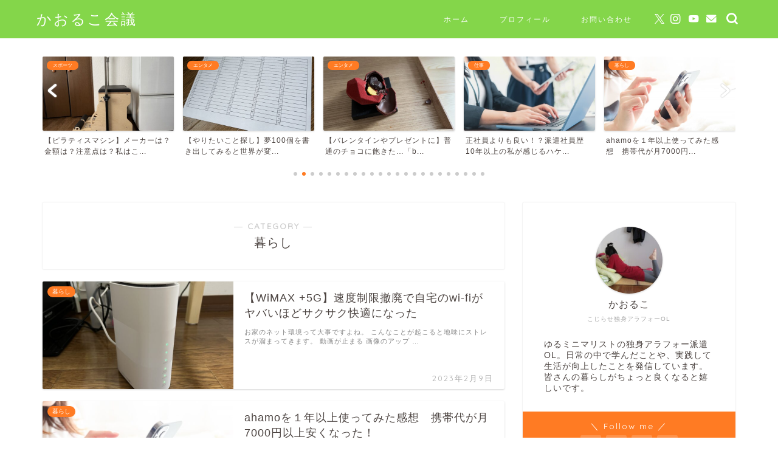

--- FILE ---
content_type: text/html; charset=UTF-8
request_url: https://www.kaorukojirase.com/category/living/page/2/
body_size: 22356
content:
<!DOCTYPE html>
<html lang="ja">
<head prefix="og: http://ogp.me/ns# fb: http://ogp.me/ns/fb# article: http://ogp.me/ns/article#">
<meta charset="utf-8">
<meta http-equiv="X-UA-Compatible" content="IE=edge">
<meta name="viewport" content="width=device-width, initial-scale=1">
<!-- ここからOGP -->
<meta property="og:type" content="blog">
				<meta property="og:title" content="暮らし｜かおるこ会議">
		<meta property="og:url" content="https://www.kaorukojirase.com/category/living/">
	<meta property="og:description" content="暮らし">
						<meta property="og:image" content="https://www.kaorukojirase.com/wp-content/uploads/2023/01/f4205a7fc8c643dc3b86b8c5b1e653d7.jpg">
			<meta property="og:site_name" content="かおるこ会議">
<meta property="fb:admins" content="">
<meta name="twitter:card" content="summary">
<!-- ここまでOGP --> 

<meta name="description" itemprop="description" content="暮らし" >
<link rel="canonical" href="https://www.kaorukojirase.com/category/living/">
<title>暮らし｜かおるこ会議</title>
<meta name='robots' content='max-image-preview:large' />
<link rel='dns-prefetch' href='//cdnjs.cloudflare.com' />
<link rel='dns-prefetch' href='//www.googletagmanager.com' />
<link rel='dns-prefetch' href='//pagead2.googlesyndication.com' />
<link rel="alternate" type="application/rss+xml" title="かおるこ会議 &raquo; フィード" href="https://www.kaorukojirase.com/feed/" />
<link rel="alternate" type="application/rss+xml" title="かおるこ会議 &raquo; コメントフィード" href="https://www.kaorukojirase.com/comments/feed/" />
<link rel="alternate" type="application/rss+xml" title="かおるこ会議 &raquo; 暮らし カテゴリーのフィード" href="https://www.kaorukojirase.com/category/living/feed/" />
<style id='wp-img-auto-sizes-contain-inline-css' type='text/css'>
img:is([sizes=auto i],[sizes^="auto," i]){contain-intrinsic-size:3000px 1500px}
/*# sourceURL=wp-img-auto-sizes-contain-inline-css */
</style>
<style id='wp-emoji-styles-inline-css' type='text/css'>

	img.wp-smiley, img.emoji {
		display: inline !important;
		border: none !important;
		box-shadow: none !important;
		height: 1em !important;
		width: 1em !important;
		margin: 0 0.07em !important;
		vertical-align: -0.1em !important;
		background: none !important;
		padding: 0 !important;
	}
/*# sourceURL=wp-emoji-styles-inline-css */
</style>
<style id='wp-block-library-inline-css' type='text/css'>
:root{--wp-block-synced-color:#7a00df;--wp-block-synced-color--rgb:122,0,223;--wp-bound-block-color:var(--wp-block-synced-color);--wp-editor-canvas-background:#ddd;--wp-admin-theme-color:#007cba;--wp-admin-theme-color--rgb:0,124,186;--wp-admin-theme-color-darker-10:#006ba1;--wp-admin-theme-color-darker-10--rgb:0,107,160.5;--wp-admin-theme-color-darker-20:#005a87;--wp-admin-theme-color-darker-20--rgb:0,90,135;--wp-admin-border-width-focus:2px}@media (min-resolution:192dpi){:root{--wp-admin-border-width-focus:1.5px}}.wp-element-button{cursor:pointer}:root .has-very-light-gray-background-color{background-color:#eee}:root .has-very-dark-gray-background-color{background-color:#313131}:root .has-very-light-gray-color{color:#eee}:root .has-very-dark-gray-color{color:#313131}:root .has-vivid-green-cyan-to-vivid-cyan-blue-gradient-background{background:linear-gradient(135deg,#00d084,#0693e3)}:root .has-purple-crush-gradient-background{background:linear-gradient(135deg,#34e2e4,#4721fb 50%,#ab1dfe)}:root .has-hazy-dawn-gradient-background{background:linear-gradient(135deg,#faaca8,#dad0ec)}:root .has-subdued-olive-gradient-background{background:linear-gradient(135deg,#fafae1,#67a671)}:root .has-atomic-cream-gradient-background{background:linear-gradient(135deg,#fdd79a,#004a59)}:root .has-nightshade-gradient-background{background:linear-gradient(135deg,#330968,#31cdcf)}:root .has-midnight-gradient-background{background:linear-gradient(135deg,#020381,#2874fc)}:root{--wp--preset--font-size--normal:16px;--wp--preset--font-size--huge:42px}.has-regular-font-size{font-size:1em}.has-larger-font-size{font-size:2.625em}.has-normal-font-size{font-size:var(--wp--preset--font-size--normal)}.has-huge-font-size{font-size:var(--wp--preset--font-size--huge)}.has-text-align-center{text-align:center}.has-text-align-left{text-align:left}.has-text-align-right{text-align:right}.has-fit-text{white-space:nowrap!important}#end-resizable-editor-section{display:none}.aligncenter{clear:both}.items-justified-left{justify-content:flex-start}.items-justified-center{justify-content:center}.items-justified-right{justify-content:flex-end}.items-justified-space-between{justify-content:space-between}.screen-reader-text{border:0;clip-path:inset(50%);height:1px;margin:-1px;overflow:hidden;padding:0;position:absolute;width:1px;word-wrap:normal!important}.screen-reader-text:focus{background-color:#ddd;clip-path:none;color:#444;display:block;font-size:1em;height:auto;left:5px;line-height:normal;padding:15px 23px 14px;text-decoration:none;top:5px;width:auto;z-index:100000}html :where(.has-border-color){border-style:solid}html :where([style*=border-top-color]){border-top-style:solid}html :where([style*=border-right-color]){border-right-style:solid}html :where([style*=border-bottom-color]){border-bottom-style:solid}html :where([style*=border-left-color]){border-left-style:solid}html :where([style*=border-width]){border-style:solid}html :where([style*=border-top-width]){border-top-style:solid}html :where([style*=border-right-width]){border-right-style:solid}html :where([style*=border-bottom-width]){border-bottom-style:solid}html :where([style*=border-left-width]){border-left-style:solid}html :where(img[class*=wp-image-]){height:auto;max-width:100%}:where(figure){margin:0 0 1em}html :where(.is-position-sticky){--wp-admin--admin-bar--position-offset:var(--wp-admin--admin-bar--height,0px)}@media screen and (max-width:600px){html :where(.is-position-sticky){--wp-admin--admin-bar--position-offset:0px}}

/*# sourceURL=wp-block-library-inline-css */
</style><style id='global-styles-inline-css' type='text/css'>
:root{--wp--preset--aspect-ratio--square: 1;--wp--preset--aspect-ratio--4-3: 4/3;--wp--preset--aspect-ratio--3-4: 3/4;--wp--preset--aspect-ratio--3-2: 3/2;--wp--preset--aspect-ratio--2-3: 2/3;--wp--preset--aspect-ratio--16-9: 16/9;--wp--preset--aspect-ratio--9-16: 9/16;--wp--preset--color--black: #000000;--wp--preset--color--cyan-bluish-gray: #abb8c3;--wp--preset--color--white: #ffffff;--wp--preset--color--pale-pink: #f78da7;--wp--preset--color--vivid-red: #cf2e2e;--wp--preset--color--luminous-vivid-orange: #ff6900;--wp--preset--color--luminous-vivid-amber: #fcb900;--wp--preset--color--light-green-cyan: #7bdcb5;--wp--preset--color--vivid-green-cyan: #00d084;--wp--preset--color--pale-cyan-blue: #8ed1fc;--wp--preset--color--vivid-cyan-blue: #0693e3;--wp--preset--color--vivid-purple: #9b51e0;--wp--preset--gradient--vivid-cyan-blue-to-vivid-purple: linear-gradient(135deg,rgb(6,147,227) 0%,rgb(155,81,224) 100%);--wp--preset--gradient--light-green-cyan-to-vivid-green-cyan: linear-gradient(135deg,rgb(122,220,180) 0%,rgb(0,208,130) 100%);--wp--preset--gradient--luminous-vivid-amber-to-luminous-vivid-orange: linear-gradient(135deg,rgb(252,185,0) 0%,rgb(255,105,0) 100%);--wp--preset--gradient--luminous-vivid-orange-to-vivid-red: linear-gradient(135deg,rgb(255,105,0) 0%,rgb(207,46,46) 100%);--wp--preset--gradient--very-light-gray-to-cyan-bluish-gray: linear-gradient(135deg,rgb(238,238,238) 0%,rgb(169,184,195) 100%);--wp--preset--gradient--cool-to-warm-spectrum: linear-gradient(135deg,rgb(74,234,220) 0%,rgb(151,120,209) 20%,rgb(207,42,186) 40%,rgb(238,44,130) 60%,rgb(251,105,98) 80%,rgb(254,248,76) 100%);--wp--preset--gradient--blush-light-purple: linear-gradient(135deg,rgb(255,206,236) 0%,rgb(152,150,240) 100%);--wp--preset--gradient--blush-bordeaux: linear-gradient(135deg,rgb(254,205,165) 0%,rgb(254,45,45) 50%,rgb(107,0,62) 100%);--wp--preset--gradient--luminous-dusk: linear-gradient(135deg,rgb(255,203,112) 0%,rgb(199,81,192) 50%,rgb(65,88,208) 100%);--wp--preset--gradient--pale-ocean: linear-gradient(135deg,rgb(255,245,203) 0%,rgb(182,227,212) 50%,rgb(51,167,181) 100%);--wp--preset--gradient--electric-grass: linear-gradient(135deg,rgb(202,248,128) 0%,rgb(113,206,126) 100%);--wp--preset--gradient--midnight: linear-gradient(135deg,rgb(2,3,129) 0%,rgb(40,116,252) 100%);--wp--preset--font-size--small: 13px;--wp--preset--font-size--medium: 20px;--wp--preset--font-size--large: 36px;--wp--preset--font-size--x-large: 42px;--wp--preset--spacing--20: 0.44rem;--wp--preset--spacing--30: 0.67rem;--wp--preset--spacing--40: 1rem;--wp--preset--spacing--50: 1.5rem;--wp--preset--spacing--60: 2.25rem;--wp--preset--spacing--70: 3.38rem;--wp--preset--spacing--80: 5.06rem;--wp--preset--shadow--natural: 6px 6px 9px rgba(0, 0, 0, 0.2);--wp--preset--shadow--deep: 12px 12px 50px rgba(0, 0, 0, 0.4);--wp--preset--shadow--sharp: 6px 6px 0px rgba(0, 0, 0, 0.2);--wp--preset--shadow--outlined: 6px 6px 0px -3px rgb(255, 255, 255), 6px 6px rgb(0, 0, 0);--wp--preset--shadow--crisp: 6px 6px 0px rgb(0, 0, 0);}:where(.is-layout-flex){gap: 0.5em;}:where(.is-layout-grid){gap: 0.5em;}body .is-layout-flex{display: flex;}.is-layout-flex{flex-wrap: wrap;align-items: center;}.is-layout-flex > :is(*, div){margin: 0;}body .is-layout-grid{display: grid;}.is-layout-grid > :is(*, div){margin: 0;}:where(.wp-block-columns.is-layout-flex){gap: 2em;}:where(.wp-block-columns.is-layout-grid){gap: 2em;}:where(.wp-block-post-template.is-layout-flex){gap: 1.25em;}:where(.wp-block-post-template.is-layout-grid){gap: 1.25em;}.has-black-color{color: var(--wp--preset--color--black) !important;}.has-cyan-bluish-gray-color{color: var(--wp--preset--color--cyan-bluish-gray) !important;}.has-white-color{color: var(--wp--preset--color--white) !important;}.has-pale-pink-color{color: var(--wp--preset--color--pale-pink) !important;}.has-vivid-red-color{color: var(--wp--preset--color--vivid-red) !important;}.has-luminous-vivid-orange-color{color: var(--wp--preset--color--luminous-vivid-orange) !important;}.has-luminous-vivid-amber-color{color: var(--wp--preset--color--luminous-vivid-amber) !important;}.has-light-green-cyan-color{color: var(--wp--preset--color--light-green-cyan) !important;}.has-vivid-green-cyan-color{color: var(--wp--preset--color--vivid-green-cyan) !important;}.has-pale-cyan-blue-color{color: var(--wp--preset--color--pale-cyan-blue) !important;}.has-vivid-cyan-blue-color{color: var(--wp--preset--color--vivid-cyan-blue) !important;}.has-vivid-purple-color{color: var(--wp--preset--color--vivid-purple) !important;}.has-black-background-color{background-color: var(--wp--preset--color--black) !important;}.has-cyan-bluish-gray-background-color{background-color: var(--wp--preset--color--cyan-bluish-gray) !important;}.has-white-background-color{background-color: var(--wp--preset--color--white) !important;}.has-pale-pink-background-color{background-color: var(--wp--preset--color--pale-pink) !important;}.has-vivid-red-background-color{background-color: var(--wp--preset--color--vivid-red) !important;}.has-luminous-vivid-orange-background-color{background-color: var(--wp--preset--color--luminous-vivid-orange) !important;}.has-luminous-vivid-amber-background-color{background-color: var(--wp--preset--color--luminous-vivid-amber) !important;}.has-light-green-cyan-background-color{background-color: var(--wp--preset--color--light-green-cyan) !important;}.has-vivid-green-cyan-background-color{background-color: var(--wp--preset--color--vivid-green-cyan) !important;}.has-pale-cyan-blue-background-color{background-color: var(--wp--preset--color--pale-cyan-blue) !important;}.has-vivid-cyan-blue-background-color{background-color: var(--wp--preset--color--vivid-cyan-blue) !important;}.has-vivid-purple-background-color{background-color: var(--wp--preset--color--vivid-purple) !important;}.has-black-border-color{border-color: var(--wp--preset--color--black) !important;}.has-cyan-bluish-gray-border-color{border-color: var(--wp--preset--color--cyan-bluish-gray) !important;}.has-white-border-color{border-color: var(--wp--preset--color--white) !important;}.has-pale-pink-border-color{border-color: var(--wp--preset--color--pale-pink) !important;}.has-vivid-red-border-color{border-color: var(--wp--preset--color--vivid-red) !important;}.has-luminous-vivid-orange-border-color{border-color: var(--wp--preset--color--luminous-vivid-orange) !important;}.has-luminous-vivid-amber-border-color{border-color: var(--wp--preset--color--luminous-vivid-amber) !important;}.has-light-green-cyan-border-color{border-color: var(--wp--preset--color--light-green-cyan) !important;}.has-vivid-green-cyan-border-color{border-color: var(--wp--preset--color--vivid-green-cyan) !important;}.has-pale-cyan-blue-border-color{border-color: var(--wp--preset--color--pale-cyan-blue) !important;}.has-vivid-cyan-blue-border-color{border-color: var(--wp--preset--color--vivid-cyan-blue) !important;}.has-vivid-purple-border-color{border-color: var(--wp--preset--color--vivid-purple) !important;}.has-vivid-cyan-blue-to-vivid-purple-gradient-background{background: var(--wp--preset--gradient--vivid-cyan-blue-to-vivid-purple) !important;}.has-light-green-cyan-to-vivid-green-cyan-gradient-background{background: var(--wp--preset--gradient--light-green-cyan-to-vivid-green-cyan) !important;}.has-luminous-vivid-amber-to-luminous-vivid-orange-gradient-background{background: var(--wp--preset--gradient--luminous-vivid-amber-to-luminous-vivid-orange) !important;}.has-luminous-vivid-orange-to-vivid-red-gradient-background{background: var(--wp--preset--gradient--luminous-vivid-orange-to-vivid-red) !important;}.has-very-light-gray-to-cyan-bluish-gray-gradient-background{background: var(--wp--preset--gradient--very-light-gray-to-cyan-bluish-gray) !important;}.has-cool-to-warm-spectrum-gradient-background{background: var(--wp--preset--gradient--cool-to-warm-spectrum) !important;}.has-blush-light-purple-gradient-background{background: var(--wp--preset--gradient--blush-light-purple) !important;}.has-blush-bordeaux-gradient-background{background: var(--wp--preset--gradient--blush-bordeaux) !important;}.has-luminous-dusk-gradient-background{background: var(--wp--preset--gradient--luminous-dusk) !important;}.has-pale-ocean-gradient-background{background: var(--wp--preset--gradient--pale-ocean) !important;}.has-electric-grass-gradient-background{background: var(--wp--preset--gradient--electric-grass) !important;}.has-midnight-gradient-background{background: var(--wp--preset--gradient--midnight) !important;}.has-small-font-size{font-size: var(--wp--preset--font-size--small) !important;}.has-medium-font-size{font-size: var(--wp--preset--font-size--medium) !important;}.has-large-font-size{font-size: var(--wp--preset--font-size--large) !important;}.has-x-large-font-size{font-size: var(--wp--preset--font-size--x-large) !important;}
/*# sourceURL=global-styles-inline-css */
</style>

<style id='classic-theme-styles-inline-css' type='text/css'>
/*! This file is auto-generated */
.wp-block-button__link{color:#fff;background-color:#32373c;border-radius:9999px;box-shadow:none;text-decoration:none;padding:calc(.667em + 2px) calc(1.333em + 2px);font-size:1.125em}.wp-block-file__button{background:#32373c;color:#fff;text-decoration:none}
/*# sourceURL=/wp-includes/css/classic-themes.min.css */
</style>
<link rel='stylesheet' id='contact-form-7-css' href='https://www.kaorukojirase.com/wp-content/plugins/contact-form-7/includes/css/styles.css?ver=6.1.1' type='text/css' media='all' />
<link rel='stylesheet' id='yyi_rinker_stylesheet-css' href='https://www.kaorukojirase.com/wp-content/plugins/yyi-rinker/css/style.css?v=1.11.1&#038;ver=6.9' type='text/css' media='all' />
<link rel='stylesheet' id='parent-style-css' href='https://www.kaorukojirase.com/wp-content/themes/jin/style.css?ver=6.9' type='text/css' media='all' />
<link rel='stylesheet' id='theme-style-css' href='https://www.kaorukojirase.com/wp-content/themes/jin-child/style.css?ver=6.9' type='text/css' media='all' />
<link rel='stylesheet' id='swiper-style-css' href='https://cdnjs.cloudflare.com/ajax/libs/Swiper/4.0.7/css/swiper.min.css?ver=6.9' type='text/css' media='all' />
<script type="text/javascript" src="https://www.kaorukojirase.com/wp-content/plugins/wp-reading-progress/wp-reading-progress.min.js?ver=1.6.0" id="ruigehond006_javascript-js"></script>
<script type="text/javascript" src="https://www.kaorukojirase.com/wp-includes/js/jquery/jquery.min.js?ver=3.7.1" id="jquery-core-js"></script>
<script type="text/javascript" src="https://www.kaorukojirase.com/wp-includes/js/jquery/jquery-migrate.min.js?ver=3.4.1" id="jquery-migrate-js"></script>
<link rel="https://api.w.org/" href="https://www.kaorukojirase.com/wp-json/" /><link rel="alternate" title="JSON" type="application/json" href="https://www.kaorukojirase.com/wp-json/wp/v2/categories/3" /><meta name="generator" content="Site Kit by Google 1.161.0" /><style>
.yyi-rinker-images {
    display: flex;
    justify-content: center;
    align-items: center;
    position: relative;

}
div.yyi-rinker-image img.yyi-rinker-main-img.hidden {
    display: none;
}

.yyi-rinker-images-arrow {
    cursor: pointer;
    position: absolute;
    top: 50%;
    display: block;
    margin-top: -11px;
    opacity: 0.6;
    width: 22px;
}

.yyi-rinker-images-arrow-left{
    left: -10px;
}
.yyi-rinker-images-arrow-right{
    right: -10px;
}

.yyi-rinker-images-arrow-left.hidden {
    display: none;
}

.yyi-rinker-images-arrow-right.hidden {
    display: none;
}
div.yyi-rinker-contents.yyi-rinker-design-tate  div.yyi-rinker-box{
    flex-direction: column;
}

div.yyi-rinker-contents.yyi-rinker-design-slim div.yyi-rinker-box .yyi-rinker-links {
    flex-direction: column;
}

div.yyi-rinker-contents.yyi-rinker-design-slim div.yyi-rinker-info {
    width: 100%;
}

div.yyi-rinker-contents.yyi-rinker-design-slim .yyi-rinker-title {
    text-align: center;
}

div.yyi-rinker-contents.yyi-rinker-design-slim .yyi-rinker-links {
    text-align: center;
}
div.yyi-rinker-contents.yyi-rinker-design-slim .yyi-rinker-image {
    margin: auto;
}

div.yyi-rinker-contents.yyi-rinker-design-slim div.yyi-rinker-info ul.yyi-rinker-links li {
	align-self: stretch;
}
div.yyi-rinker-contents.yyi-rinker-design-slim div.yyi-rinker-box div.yyi-rinker-info {
	padding: 0;
}
div.yyi-rinker-contents.yyi-rinker-design-slim div.yyi-rinker-box {
	flex-direction: column;
	padding: 14px 5px 0;
}

.yyi-rinker-design-slim div.yyi-rinker-box div.yyi-rinker-info {
	text-align: center;
}

.yyi-rinker-design-slim div.price-box span.price {
	display: block;
}

div.yyi-rinker-contents.yyi-rinker-design-slim div.yyi-rinker-info div.yyi-rinker-title a{
	font-size:16px;
}

div.yyi-rinker-contents.yyi-rinker-design-slim ul.yyi-rinker-links li.amazonkindlelink:before,  div.yyi-rinker-contents.yyi-rinker-design-slim ul.yyi-rinker-links li.amazonlink:before,  div.yyi-rinker-contents.yyi-rinker-design-slim ul.yyi-rinker-links li.rakutenlink:before, div.yyi-rinker-contents.yyi-rinker-design-slim ul.yyi-rinker-links li.yahoolink:before, div.yyi-rinker-contents.yyi-rinker-design-slim ul.yyi-rinker-links li.mercarilink:before {
	font-size:12px;
}

div.yyi-rinker-contents.yyi-rinker-design-slim ul.yyi-rinker-links li a {
	font-size: 13px;
}
.entry-content ul.yyi-rinker-links li {
	padding: 0;
}

div.yyi-rinker-contents .yyi-rinker-attention.attention_desing_right_ribbon {
    width: 89px;
    height: 91px;
    position: absolute;
    top: -1px;
    right: -1px;
    left: auto;
    overflow: hidden;
}

div.yyi-rinker-contents .yyi-rinker-attention.attention_desing_right_ribbon span {
    display: inline-block;
    width: 146px;
    position: absolute;
    padding: 4px 0;
    left: -13px;
    top: 12px;
    text-align: center;
    font-size: 12px;
    line-height: 24px;
    -webkit-transform: rotate(45deg);
    transform: rotate(45deg);
    box-shadow: 0 1px 3px rgba(0, 0, 0, 0.2);
}

div.yyi-rinker-contents .yyi-rinker-attention.attention_desing_right_ribbon {
    background: none;
}
.yyi-rinker-attention.attention_desing_right_ribbon .yyi-rinker-attention-after,
.yyi-rinker-attention.attention_desing_right_ribbon .yyi-rinker-attention-before{
display:none;
}
div.yyi-rinker-use-right_ribbon div.yyi-rinker-title {
    margin-right: 2rem;
}

				</style>	<style type="text/css">
		#wrapper {
			background-color: #ffffff;
			background-image: url();
					}

		.related-entry-headline-text span:before,
		#comment-title span:before,
		#reply-title span:before {
			background-color: #a5d85d;
			border-color: #a5d85d !important;
		}

		#breadcrumb:after,
		#page-top a {
			background-color: #727272;
		}

		#footer-widget-area {
			background-color: #727272;
			border: none !important;
		}

		.footer-inner a #copyright,
		#copyright-center {
			border-color: taransparent !important;
			color: #4c4441 !important;
		}

		.page-top-footer a {
			color: #727272 !important;
		}

		#breadcrumb ul li,
		#breadcrumb ul li a {
			color: #727272 !important;
		}

		body,
		a,
		a:link,
		a:visited,
		.my-profile,
		.widgettitle,
		.tabBtn-mag label {
			color: #4c4441;
		}

		a:hover {
			color: #ff7e28;
		}

		.widget_nav_menu ul>li>a:before,
		.widget_categories ul>li>a:before,
		.widget_pages ul>li>a:before,
		.widget_recent_entries ul>li>a:before,
		.widget_archive ul>li>a:before,
		.widget_archive form:after,
		.widget_categories form:after,
		.widget_nav_menu ul>li>ul.sub-menu>li>a:before,
		.widget_categories ul>li>.children>li>a:before,
		.widget_pages ul>li>.children>li>a:before,
		.widget_nav_menu ul>li>ul.sub-menu>li>ul.sub-menu li>a:before,
		.widget_categories ul>li>.children>li>.children li>a:before,
		.widget_pages ul>li>.children>li>.children li>a:before {
			color: #a5d85d;
		}

		.widget_nav_menu ul .sub-menu .sub-menu li a:before {
			background-color: #4c4441 !important;
		}

		.d--labeling-act-border {
			border-color: rgba(76, 68, 65, 0.18);
		}

		.c--labeling-act.d--labeling-act-solid {
			background-color: rgba(76, 68, 65, 0.06);
		}

		.a--labeling-act {
			color: rgba(76, 68, 65, 0.6);
		}

		.a--labeling-small-act span {
			background-color: rgba(76, 68, 65, 0.21);
		}

		.c--labeling-act.d--labeling-act-strong {
			background-color: rgba(76, 68, 65, 0.045);
		}

		.d--labeling-act-strong .a--labeling-act {
			color: rgba(76, 68, 65, 0.75);
		}


		footer .footer-widget,
		footer .footer-widget a,
		footer .footer-widget ul li,
		.footer-widget.widget_nav_menu ul>li>a:before,
		.footer-widget.widget_categories ul>li>a:before,
		.footer-widget.widget_recent_entries ul>li>a:before,
		.footer-widget.widget_pages ul>li>a:before,
		.footer-widget.widget_archive ul>li>a:before,
		footer .widget_tag_cloud .tagcloud a:before {
			color: #0c0000 !important;
			border-color: #0c0000 !important;
		}

		footer .footer-widget .widgettitle {
			color: #0c0000 !important;
			border-color: #ff7b23 !important;
		}

		footer .widget_nav_menu ul .children .children li a:before,
		footer .widget_categories ul .children .children li a:before,
		footer .widget_nav_menu ul .sub-menu .sub-menu li a:before {
			background-color: #0c0000 !important;
		}

		#drawernav a:hover,
		.post-list-title,
		#prev-next p,
		#toc_container .toc_list li a {
			color: #4c4441 !important;
		}

		#header-box {
			background-color: #84d64a;
		}

		@media (min-width: 768px) {

			#header-box .header-box10-bg:before,
			#header-box .header-box11-bg:before {
				border-radius: 2px;
			}
		}

		@media (min-width: 768px) {
			.top-image-meta {
				margin-top: calc(0px - 30px);
			}
		}

		@media (min-width: 1200px) {
			.top-image-meta {
				margin-top: calc(0px);
			}
		}

		.pickup-contents:before {
			background-color: #84d64a !important;
		}

		.main-image-text {
			color: #686357;
		}

		.main-image-text-sub {
			color: #686357;
		}

		@media (min-width: 481px) {
			#site-info {
				padding-top: 15px !important;
				padding-bottom: 15px !important;
			}
		}

		#site-info span a {
			color: #ffffff !important;
		}

		#headmenu .headsns .line a svg {
			fill: #ffffff !important;
		}

		#headmenu .headsns a,
		#headmenu {
			color: #ffffff !important;
			border-color: #ffffff !important;
		}

		.profile-follow .line-sns a svg {
			fill: #a5d85d !important;
		}

		.profile-follow .line-sns a:hover svg {
			fill: #ff7b23 !important;
		}

		.profile-follow a {
			color: #a5d85d !important;
			border-color: #a5d85d !important;
		}

		.profile-follow a:hover,
		#headmenu .headsns a:hover {
			color: #ff7b23 !important;
			border-color: #ff7b23 !important;
		}

		.search-box:hover {
			color: #ff7b23 !important;
			border-color: #ff7b23 !important;
		}

		#header #headmenu .headsns .line a:hover svg {
			fill: #ff7b23 !important;
		}

		.cps-icon-bar,
		#navtoggle:checked+.sp-menu-open .cps-icon-bar {
			background-color: #ffffff;
		}

		#nav-container {
			background-color: #a5d85d;
		}

		.menu-box .menu-item svg {
			fill: #ffffff;
		}

		#drawernav ul.menu-box>li>a,
		#drawernav2 ul.menu-box>li>a,
		#drawernav3 ul.menu-box>li>a,
		#drawernav4 ul.menu-box>li>a,
		#drawernav5 ul.menu-box>li>a,
		#drawernav ul.menu-box>li.menu-item-has-children:after,
		#drawernav2 ul.menu-box>li.menu-item-has-children:after,
		#drawernav3 ul.menu-box>li.menu-item-has-children:after,
		#drawernav4 ul.menu-box>li.menu-item-has-children:after,
		#drawernav5 ul.menu-box>li.menu-item-has-children:after {
			color: #ffffff !important;
		}

		#drawernav ul.menu-box li a,
		#drawernav2 ul.menu-box li a,
		#drawernav3 ul.menu-box li a,
		#drawernav4 ul.menu-box li a,
		#drawernav5 ul.menu-box li a {
			font-size: 12px !important;
		}

		#drawernav3 ul.menu-box>li {
			color: #4c4441 !important;
		}

		#drawernav4 .menu-box>.menu-item>a:after,
		#drawernav3 .menu-box>.menu-item>a:after,
		#drawernav .menu-box>.menu-item>a:after {
			background-color: #ffffff !important;
		}

		#drawernav2 .menu-box>.menu-item:hover,
		#drawernav5 .menu-box>.menu-item:hover {
			border-top-color: #a5d85d !important;
		}

		.cps-info-bar a {
			background-color: #dd0000 !important;
		}

		@media (min-width: 768px) {
			.post-list-mag .post-list-item:not(:nth-child(2n)) {
				margin-right: 2.6%;
			}
		}

		@media (min-width: 768px) {

			#tab-1:checked~.tabBtn-mag li [for="tab-1"]:after,
			#tab-2:checked~.tabBtn-mag li [for="tab-2"]:after,
			#tab-3:checked~.tabBtn-mag li [for="tab-3"]:after,
			#tab-4:checked~.tabBtn-mag li [for="tab-4"]:after {
				border-top-color: #a5d85d !important;
			}

			.tabBtn-mag label {
				border-bottom-color: #a5d85d !important;
			}
		}

		#tab-1:checked~.tabBtn-mag li [for="tab-1"],
		#tab-2:checked~.tabBtn-mag li [for="tab-2"],
		#tab-3:checked~.tabBtn-mag li [for="tab-3"],
		#tab-4:checked~.tabBtn-mag li [for="tab-4"],
		#prev-next a.next:after,
		#prev-next a.prev:after,
		.more-cat-button a:hover span:before {
			background-color: #a5d85d !important;
		}


		.swiper-slide .post-list-cat,
		.post-list-mag .post-list-cat,
		.post-list-mag3col .post-list-cat,
		.post-list-mag-sp1col .post-list-cat,
		.swiper-pagination-bullet-active,
		.pickup-cat,
		.post-list .post-list-cat,
		#breadcrumb .bcHome a:hover span:before,
		.popular-item:nth-child(1) .pop-num,
		.popular-item:nth-child(2) .pop-num,
		.popular-item:nth-child(3) .pop-num {
			background-color: #ff7b23 !important;
		}

		.sidebar-btn a,
		.profile-sns-menu {
			background-color: #ff7b23 !important;
		}

		.sp-sns-menu a,
		.pickup-contents-box a:hover .pickup-title {
			border-color: #a5d85d !important;
			color: #a5d85d !important;
		}

		.pro-line svg {
			fill: #a5d85d !important;
		}

		.cps-post-cat a,
		.meta-cat,
		.popular-cat {
			background-color: #ff7b23 !important;
			border-color: #ff7b23 !important;
		}

		.tagicon,
		.tag-box a,
		#toc_container .toc_list>li,
		#toc_container .toc_title {
			color: #a5d85d !important;
		}

		.widget_tag_cloud a::before {
			color: #4c4441 !important;
		}

		.tag-box a,
		#toc_container:before {
			border-color: #a5d85d !important;
		}

		.cps-post-cat a:hover {
			color: #ff7e28 !important;
		}

		.pagination li:not([class*="current"]) a:hover,
		.widget_tag_cloud a:hover {
			background-color: #a5d85d !important;
		}

		.pagination li:not([class*="current"]) a:hover {
			opacity: 0.5 !important;
		}

		.pagination li.current a {
			background-color: #a5d85d !important;
			border-color: #a5d85d !important;
		}

		.nextpage a:hover span {
			color: #a5d85d !important;
			border-color: #a5d85d !important;
		}

		.cta-content:before {
			background-color: #ffffff !important;
		}

		.cta-text,
		.info-title {
			color: #685f45 !important;
		}

		#footer-widget-area.footer_style1 .widgettitle {
			border-color: #ff7b23 !important;
		}

		.sidebar_style1 .widgettitle,
		.sidebar_style5 .widgettitle {
			border-color: #a5d85d !important;
		}

		.sidebar_style2 .widgettitle,
		.sidebar_style4 .widgettitle,
		.sidebar_style6 .widgettitle,
		#home-bottom-widget .widgettitle,
		#home-top-widget .widgettitle,
		#post-bottom-widget .widgettitle,
		#post-top-widget .widgettitle {
			background-color: #a5d85d !important;
		}

		#home-bottom-widget .widget_search .search-box input[type="submit"],
		#home-top-widget .widget_search .search-box input[type="submit"],
		#post-bottom-widget .widget_search .search-box input[type="submit"],
		#post-top-widget .widget_search .search-box input[type="submit"] {
			background-color: #ff7b23 !important;
		}

		.tn-logo-size {
			font-size: 180% !important;
		}

		@media (min-width: 481px) {
			.tn-logo-size img {
				width: calc(180%*0.5) !important;
			}
		}

		@media (min-width: 768px) {
			.tn-logo-size img {
				width: calc(180%*2.2) !important;
			}
		}

		@media (min-width: 1200px) {
			.tn-logo-size img {
				width: 180% !important;
			}
		}

		.sp-logo-size {
			font-size: 120% !important;
		}

		.sp-logo-size img {
			width: 120% !important;
		}

		.cps-post-main ul>li:before,
		.cps-post-main ol>li:before {
			background-color: #ff7b23 !important;
		}

		.profile-card .profile-title {
			background-color: #a5d85d !important;
		}

		.profile-card {
			border-color: #a5d85d !important;
		}

		.cps-post-main a {
			color: #ff7e28;
		}

		.cps-post-main .marker {
			background: -webkit-linear-gradient(transparent 60%, #eded23 0%);
			background: linear-gradient(transparent 60%, #eded23 0%);
		}

		.cps-post-main .marker2 {
			background: -webkit-linear-gradient(transparent 60%, #a1e2e0 0%);
			background: linear-gradient(transparent 60%, #a1e2e0 0%);
		}

		.cps-post-main .jic-sc {
			color: #e9546b;
		}


		.simple-box1 {
			border-color: #0c0000 !important;
		}

		.simple-box2 {
			border-color: #f2bf7d !important;
		}

		.simple-box3 {
			border-color: #b5e28a !important;
		}

		.simple-box4 {
			border-color: #7badd8 !important;
		}

		.simple-box4:before {
			background-color: #7badd8;
		}

		.simple-box5 {
			border-color: #e896c7 !important;
		}

		.simple-box5:before {
			background-color: #e896c7;
		}

		.simple-box6 {
			background-color: #fffdef !important;
		}

		.simple-box7 {
			border-color: #1e73be !important;
		}

		.simple-box7:before {
			background-color: #1e73be !important;
		}

		.simple-box8 {
			border-color: #96ddc1 !important;
		}

		.simple-box8:before {
			background-color: #96ddc1 !important;
		}

		.simple-box9:before {
			background-color: #e1c0e8 !important;
		}

		.simple-box9:after {
			border-color: #e1c0e8 #e1c0e8 #fff #fff !important;
		}

		.kaisetsu-box1:before,
		.kaisetsu-box1-title {
			background-color: #ffb49e !important;
		}

		.kaisetsu-box2 {
			border-color: #0c0000 !important;
		}

		.kaisetsu-box2-title {
			background-color: #0c0000 !important;
		}

		.kaisetsu-box4 {
			border-color: #ea91a9 !important;
		}

		.kaisetsu-box4-title {
			background-color: #ea91a9 !important;
		}

		.kaisetsu-box5:before {
			background-color: #57b3ba !important;
		}

		.kaisetsu-box5-title {
			background-color: #57b3ba !important;
		}

		.concept-box1 {
			border-color: #85db8f !important;
		}

		.concept-box1:after {
			background-color: #85db8f !important;
		}

		.concept-box1:before {
			content: "ポイント" !important;
			color: #85db8f !important;
		}

		.concept-box2 {
			border-color: #f7cf6a !important;
		}

		.concept-box2:after {
			background-color: #f7cf6a !important;
		}

		.concept-box2:before {
			content: "注意点" !important;
			color: #f7cf6a !important;
		}

		.concept-box3 {
			border-color: #86cee8 !important;
		}

		.concept-box3:after {
			background-color: #86cee8 !important;
		}

		.concept-box3:before {
			content: "良い例" !important;
			color: #86cee8 !important;
		}

		.concept-box4 {
			border-color: #ed8989 !important;
		}

		.concept-box4:after {
			background-color: #ed8989 !important;
		}

		.concept-box4:before {
			content: "悪い例" !important;
			color: #ed8989 !important;
		}

		.concept-box5 {
			border-color: #9e9e9e !important;
		}

		.concept-box5:after {
			background-color: #9e9e9e !important;
		}

		.concept-box5:before {
			content: "参考" !important;
			color: #9e9e9e !important;
		}

		.concept-box6 {
			border-color: #8eaced !important;
		}

		.concept-box6:after {
			background-color: #8eaced !important;
		}

		.concept-box6:before {
			content: "メモ" !important;
			color: #8eaced !important;
		}

		.innerlink-box1,
		.blog-card {
			border-color: #ff7e28 !important;
		}

		.innerlink-box1-title {
			background-color: #ff7e28 !important;
			border-color: #ff7e28 !important;
		}

		.innerlink-box1:before,
		.blog-card-hl-box {
			background-color: #ff7e28 !important;
		}

		.jin-ac-box01-title::after {
			color: #a5d85d;
		}

		.color-button01 a,
		.color-button01 a:hover,
		.color-button01:before {
			background-color: #a5d85d !important;
		}

		.top-image-btn-color a,
		.top-image-btn-color a:hover,
		.top-image-btn-color:before {
			background-color: #dd0000 !important;
		}

		.color-button02 a,
		.color-button02 a:hover,
		.color-button02:before {
			background-color: #ff7e28 !important;
		}

		.color-button01-big a,
		.color-button01-big a:hover,
		.color-button01-big:before {
			background-color: #ff7e28 !important;
		}

		.color-button01-big a,
		.color-button01-big:before {
			border-radius: 5px !important;
		}

		.color-button01-big a {
			padding-top: 20px !important;
			padding-bottom: 20px !important;
		}

		.color-button02-big a,
		.color-button02-big a:hover,
		.color-button02-big:before {
			background-color: #c0ea85 !important;
		}

		.color-button02-big a,
		.color-button02-big:before {
			border-radius: 40px !important;
		}

		.color-button02-big a {
			padding-top: 20px !important;
			padding-bottom: 20px !important;
		}

		.color-button01-big {
			width: 75% !important;
		}

		.color-button02-big {
			width: 75% !important;
		}

		.top-image-btn-color:before,
		.wide-layout ul li .color-button01:before,
		.wide-layout ul li .color-button02:before,
		.color-button01:before,
		.color-button02:before,
		.color-button01-big:before,
		.color-button02-big:before {
			display: none;
		}

		.top-image-btn-color a:hover,
		.color-button01 a:hover,
		.color-button02 a:hover,
		.color-button01-big a:hover,
		.color-button02-big a:hover {
			-webkit-transform: translateY(2px);
			transform: translateY(2px);
			-webkit-filter: brightness(1.05);
			filter: brightness(1.05);
			opacity: 1;
		}

		.h2-style01 h2,
		.h2-style02 h2:before,
		.h2-style03 h2,
		.h2-style04 h2:before,
		.h2-style05 h2,
		.h2-style07 h2:before,
		.h2-style07 h2:after,
		.h3-style03 h3:before,
		.h3-style02 h3:before,
		.h3-style05 h3:before,
		.h3-style07 h3:before,
		.h2-style08 h2:after,
		.h2-style10 h2:before,
		.h2-style10 h2:after,
		.h3-style02 h3:after,
		.h4-style02 h4:before {
			background-color: #a5d85d !important;
		}

		.h3-style01 h3,
		.h3-style04 h3,
		.h3-style05 h3,
		.h3-style06 h3,
		.h4-style01 h4,
		.h2-style02 h2,
		.h2-style08 h2,
		.h2-style08 h2:before,
		.h2-style09 h2,
		.h4-style03 h4 {
			border-color: #a5d85d !important;
		}

		.h2-style05 h2:before {
			border-top-color: #a5d85d !important;
		}

		.h2-style06 h2:before,
		.sidebar_style3 .widgettitle:after {
			background-image: linear-gradient(-45deg,
					transparent 25%,
					#a5d85d 25%,
					#a5d85d 50%,
					transparent 50%,
					transparent 75%,
					#a5d85d 75%,
					#a5d85d);
		}

		.jin-h2-icons.h2-style02 h2 .jic:before,
		.jin-h2-icons.h2-style04 h2 .jic:before,
		.jin-h2-icons.h2-style06 h2 .jic:before,
		.jin-h2-icons.h2-style07 h2 .jic:before,
		.jin-h2-icons.h2-style08 h2 .jic:before,
		.jin-h2-icons.h2-style09 h2 .jic:before,
		.jin-h2-icons.h2-style10 h2 .jic:before,
		.jin-h3-icons.h3-style01 h3 .jic:before,
		.jin-h3-icons.h3-style02 h3 .jic:before,
		.jin-h3-icons.h3-style03 h3 .jic:before,
		.jin-h3-icons.h3-style04 h3 .jic:before,
		.jin-h3-icons.h3-style05 h3 .jic:before,
		.jin-h3-icons.h3-style06 h3 .jic:before,
		.jin-h3-icons.h3-style07 h3 .jic:before,
		.jin-h4-icons.h4-style01 h4 .jic:before,
		.jin-h4-icons.h4-style02 h4 .jic:before,
		.jin-h4-icons.h4-style03 h4 .jic:before,
		.jin-h4-icons.h4-style04 h4 .jic:before {
			color: #a5d85d;
		}

		@media all and (-ms-high-contrast:none) {

			*::-ms-backdrop,
			.color-button01:before,
			.color-button02:before,
			.color-button01-big:before,
			.color-button02-big:before {
				background-color: #595857 !important;
			}
		}

		.jin-lp-h2 h2,
		.jin-lp-h2 h2 {
			background-color: transparent !important;
			border-color: transparent !important;
			color: #4c4441 !important;
		}

		.jincolumn-h3style2 {
			border-color: #a5d85d !important;
		}

		.jinlph2-style1 h2:first-letter {
			color: #a5d85d !important;
		}

		.jinlph2-style2 h2,
		.jinlph2-style3 h2 {
			border-color: #a5d85d !important;
		}

		.jin-photo-title .jin-fusen1-down,
		.jin-photo-title .jin-fusen1-even,
		.jin-photo-title .jin-fusen1-up {
			border-left-color: #a5d85d;
		}

		.jin-photo-title .jin-fusen2,
		.jin-photo-title .jin-fusen3 {
			background-color: #a5d85d;
		}

		.jin-photo-title .jin-fusen2:before,
		.jin-photo-title .jin-fusen3:before {
			border-top-color: #a5d85d;
		}

		.has-huge-font-size {
			font-size: 42px !important;
		}

		.has-large-font-size {
			font-size: 36px !important;
		}

		.has-medium-font-size {
			font-size: 20px !important;
		}

		.has-normal-font-size {
			font-size: 16px !important;
		}

		.has-small-font-size {
			font-size: 13px !important;
		}
	</style>
<link rel="prev" href="https://www.kaorukojirase.com/category/living/" />

<!-- Site Kit が追加した Google AdSense メタタグ -->
<meta name="google-adsense-platform-account" content="ca-host-pub-2644536267352236">
<meta name="google-adsense-platform-domain" content="sitekit.withgoogle.com">
<!-- Site Kit が追加した End Google AdSense メタタグ -->
<style>#ruigehond006_wrap{z-index:10001;position:fixed;display:block;left:0;width:100%;margin:0;overflow:visible}#ruigehond006_inner{position:absolute;height:0;width:inherit;background-color:rgba(255,255,255,.2);-webkit-transition:height .4s;transition:height .4s}html[dir=rtl] #ruigehond006_wrap{text-align:right}#ruigehond006_bar{width:0;height:100%;background-color:transparent}</style>
<!-- Google AdSense スニペット (Site Kit が追加) -->
<script type="text/javascript" async="async" src="https://pagead2.googlesyndication.com/pagead/js/adsbygoogle.js?client=ca-pub-7461161265721446&amp;host=ca-host-pub-2644536267352236" crossorigin="anonymous"></script>

<!-- (ここまで) Google AdSense スニペット (Site Kit が追加) -->
	<style type="text/css">
		/*<!-- rtoc -->*/
		.rtoc-mokuji-content {
			background-color: #ffffff;
		}

		.rtoc-mokuji-content.frame1 {
			border: 1px solid #ff759a;
		}

		.rtoc-mokuji-content #rtoc-mokuji-title {
			color: #ff356b;
		}

		.rtoc-mokuji-content .rtoc-mokuji li>a {
			color: #877179;
		}

		.rtoc-mokuji-content .mokuji_ul.level-1>.rtoc-item::before {
			background-color: #68d6cb !important;
		}

		.rtoc-mokuji-content .mokuji_ul.level-2>.rtoc-item::before {
			background-color: #68d6cb !important;
		}

		.rtoc-mokuji-content.frame2::before,
		.rtoc-mokuji-content.frame3,
		.rtoc-mokuji-content.frame4,
		.rtoc-mokuji-content.frame5 {
			border-color: #ff759a !important;
		}

		.rtoc-mokuji-content.frame5::before,
		.rtoc-mokuji-content.frame5::after {
			background-color: #ff759a;
		}

		.widget_block #rtoc-mokuji-widget-wrapper .rtoc-mokuji.level-1 .rtoc-item.rtoc-current:after,
		.widget #rtoc-mokuji-widget-wrapper .rtoc-mokuji.level-1 .rtoc-item.rtoc-current:after,
		#scrollad #rtoc-mokuji-widget-wrapper .rtoc-mokuji.level-1 .rtoc-item.rtoc-current:after,
		#sideBarTracking #rtoc-mokuji-widget-wrapper .rtoc-mokuji.level-1 .rtoc-item.rtoc-current:after {
			background-color: #68d6cb !important;
		}

		.cls-1,
		.cls-2 {
			stroke: #ff759a;
		}

		.rtoc-mokuji-content .decimal_ol.level-2>.rtoc-item::before,
		.rtoc-mokuji-content .mokuji_ol.level-2>.rtoc-item::before,
		.rtoc-mokuji-content .decimal_ol.level-2>.rtoc-item::after,
		.rtoc-mokuji-content .decimal_ol.level-2>.rtoc-item::after {
			color: #68d6cb;
			background-color: #68d6cb;
		}

		.rtoc-mokuji-content .rtoc-mokuji.level-1>.rtoc-item::before {
			color: #68d6cb;
		}

		.rtoc-mokuji-content .decimal_ol>.rtoc-item::after {
			background-color: #68d6cb;
		}

		.rtoc-mokuji-content .decimal_ol>.rtoc-item::before {
			color: #68d6cb;
		}

		/*rtoc_return*/
		#rtoc_return a::before {
			background-image: url(https://www.kaorukojirase.com/wp-content/plugins/rich-table-of-content/include/../img/rtoc_return.png);
		}

		#rtoc_return a {
			background-color: #ff7fa1 !important;
		}

		/* アクセントポイント */
		.rtoc-mokuji-content .level-1>.rtoc-item #rtocAC.accent-point::after {
			background-color: #68d6cb;
		}

		.rtoc-mokuji-content .level-2>.rtoc-item #rtocAC.accent-point::after {
			background-color: #68d6cb;
		}
		.rtoc-mokuji-content.frame6,
		.rtoc-mokuji-content.frame7::before,
		.rtoc-mokuji-content.frame8::before {
			border-color: #ff759a;
		}

		.rtoc-mokuji-content.frame6 #rtoc-mokuji-title,
		.rtoc-mokuji-content.frame7 #rtoc-mokuji-title::after {
			background-color: #ff759a;
		}

		#rtoc-mokuji-wrapper.rtoc-mokuji-content.rtoc_h2_timeline .mokuji_ol.level-1>.rtoc-item::after,
		#rtoc-mokuji-wrapper.rtoc-mokuji-content.rtoc_h2_timeline .level-1.decimal_ol>.rtoc-item::after,
		#rtoc-mokuji-wrapper.rtoc-mokuji-content.rtoc_h3_timeline .mokuji_ol.level-2>.rtoc-item::after,
		#rtoc-mokuji-wrapper.rtoc-mokuji-content.rtoc_h3_timeline .mokuji_ol.level-2>.rtoc-item::after,
		.rtoc-mokuji-content.frame7 #rtoc-mokuji-title span::after {
			background-color: #68d6cb;
		}

		.widget #rtoc-mokuji-wrapper.rtoc-mokuji-content.frame6 #rtoc-mokuji-title {
			color: #ff356b;
			background-color: #ffffff;
		}
	</style>
	<link rel="icon" href="https://www.kaorukojirase.com/wp-content/uploads/2023/01/cropped-f4205a7fc8c643dc3b86b8c5b1e653d7-1-32x32.jpg" sizes="32x32" />
<link rel="icon" href="https://www.kaorukojirase.com/wp-content/uploads/2023/01/cropped-f4205a7fc8c643dc3b86b8c5b1e653d7-1-192x192.jpg" sizes="192x192" />
<link rel="apple-touch-icon" href="https://www.kaorukojirase.com/wp-content/uploads/2023/01/cropped-f4205a7fc8c643dc3b86b8c5b1e653d7-1-180x180.jpg" />
<meta name="msapplication-TileImage" content="https://www.kaorukojirase.com/wp-content/uploads/2023/01/cropped-f4205a7fc8c643dc3b86b8c5b1e653d7-1-270x270.jpg" />
		<style type="text/css" id="wp-custom-css">
			.proflink a{
	display:block;
	text-align:center;
	padding:7px 10px;
	background:#aaa;/*カラーは変更*/
	width:50%;
	margin:0 auto;
	margin-top:20px;
	border-radius:20px;
	border:3px double #fff;
	font-size:0.65rem;
	color:#fff;
}
.proflink a:hover{
		opacity:0.75;
}

/* SNSシェアボタンの上にテキストを追加する */
.sns-top:before,.sns:before{
content: "＼　　この記事をSNSでシェアする　　／";
font-size: .8em; /* 文字の大きさ */
color:#f58e7e; /* 文字色 */
font-weight: bold; /* 文字を太く */
}
.sns-top,.sns{
text-align:center;
}
[codebox title="HTML"]

		</style>
			
<!--カエレバCSS-->
<link href="https://www.kaorukojirase.com/wp-content/themes/jin/css/kaereba.css" rel="stylesheet" />
<!--アプリーチCSS-->
<link href="https://www.kaorukojirase.com/wp-content/themes/jin/css/appreach.css" rel="stylesheet" />

<!-- Google tag (gtag.js) -->
<script async src="https://www.googletagmanager.com/gtag/js?id=G-CQKCGSE6T3"></script>
<script>
  window.dataLayer = window.dataLayer || [];
  function gtag(){dataLayer.push(arguments);}
  gtag('js', new Date());

  gtag('config', 'G-CQKCGSE6T3');
</script>

<meta name="viewport" content="width=device-width,initial-scale=1.0">

<script type="text/javascript" language="javascript">
    var vc_pid = "888963443";
</script><script type="text/javascript" src="//aml.valuecommerce.com/vcdal.js" async></script>
<link rel='stylesheet' id='rtoc_style-css' href='https://www.kaorukojirase.com/wp-content/plugins/rich-table-of-content/css/rtoc_style.css?ver=6.9' type='text/css' media='all' />
</head>
<body class="archive paged category category-living category-3 paged-2 category-paged-2 wp-theme-jin wp-child-theme-jin-child" id="nofont-style">
<div id="wrapper">

		
	<div id="scroll-content" class="animate-off">
	
		<!--ヘッダー-->

					<div id="header-box" class="tn_on header-box animate-off">
	<div id="header" class="header-type1 header animate-off">
				
		<div id="site-info" class="ef">
												<span class="tn-logo-size"><a href='https://www.kaorukojirase.com/' title='かおるこ会議' rel='home'>かおるこ会議</a></span>
									</div>

				<!--グローバルナビゲーション layout3-->
		<div id="drawernav3" class="ef">
			<nav class="fixed-content ef"><ul class="menu-box"><li class="menu-item menu-item-type-custom menu-item-object-custom menu-item-home menu-item-8"><a href="https://www.kaorukojirase.com">ホーム</a></li>
<li class="menu-item menu-item-type-custom menu-item-object-custom menu-item-9"><a href="https://www.kaorukojirase.com/profil/">プロフィール</a></li>
<li class="menu-item menu-item-type-post_type menu-item-object-page menu-item-100"><a href="https://www.kaorukojirase.com/otoiawase/">お問い合わせ</a></li>
</ul></nav>		</div>
		<!--グローバルナビゲーション layout3-->
		
	
				<div id="headmenu">
			<span class="headsns tn_sns_on">
									<span class="twitter"><a href="https://twitter.com/kaorukojirase"><i class="jic-type jin-ifont-twitter" aria-hidden="true"></i></a></span>
																	<span class="instagram">
					<a href="https://www.instagram.com/kaorukojirase/"><i class="jic-type jin-ifont-instagram" aria-hidden="true"></i></a>
					</span>
													<span class="youtube">
					<a href="https://www.youtube.com/@kaorukojirase"><i class="jic-type jin-ifont-youtube" aria-hidden="true"></i></a>
					</span>
					
													<span class="jin-contact">
					<a href="https://www.kaorukojirase.com/otoiawase/"><i class="jic-type jin-ifont-mail" aria-hidden="true"></i></a>
					</span>
					

			</span>
			<span class="headsearch tn_search_on">
				<form class="search-box" role="search" method="get" id="searchform" action="https://www.kaorukojirase.com/">
	<input type="search" placeholder="" class="text search-text" value="" name="s" id="s">
	<input type="submit" id="searchsubmit" value="&#xe931;">
</form>
			</span>
		</div>
			</div>
	
		
</div>
	
			
		<!--ヘッダー-->

		<div class="clearfix"></div>

			
													<div class="pickup-contents-box-post-type animate-off">
	<div class="swiper-container">
		<ul class="pickup-contents swiper-wrapper">
					<li class="swiper-slide">
								<a href="https://www.kaorukojirase.com/crowdworks/" target="">
					<div class="pickup-image">
											<img src="https://www.kaorukojirase.com/wp-content/uploads/2023/02/94967210-988F-490E-B91C-ED8D722E1FC3-640x360.jpeg" alt="" width="216" height="121" />
																	<span class="cps-post-cat pickup-cat category-work" style="background-color:!important;" itemprop="keywords">仕事</span>
											</div>
					<div class="pickup-title">クラウドワークスって実際のところ稼げる？どんな仕事がある...</div>
				</a>
							</li>
					<li class="swiper-slide">
								<a href="https://www.kaorukojirase.com/machinepilates/" target="">
					<div class="pickup-image">
											<img src="https://www.kaorukojirase.com/wp-content/uploads/2023/02/A52F72A4-8A65-4FD1-9419-D6F873BA7D6A-640x360.jpeg" alt="" width="216" height="121" />
																	<span class="cps-post-cat pickup-cat category-sports" style="background-color:!important;" itemprop="keywords">スポーツ</span>
											</div>
					<div class="pickup-title">【ピラティスマシン】メーカーは？金額は？注意点は？私はこ...</div>
				</a>
							</li>
					<li class="swiper-slide">
								<a href="https://www.kaorukojirase.com/dream100/" target="">
					<div class="pickup-image">
											<img src="https://www.kaorukojirase.com/wp-content/uploads/2023/01/FA2787E7-EE74-43A5-9DAF-8A15EABF269F-640x360.jpeg" alt="" width="216" height="121" />
																	<span class="cps-post-cat pickup-cat category-entertainment" style="background-color:!important;" itemprop="keywords">エンタメ</span>
											</div>
					<div class="pickup-title">【やりたいこと探し】夢100個を書き出してみると世界が変...</div>
				</a>
							</li>
					<li class="swiper-slide">
								<a href="https://www.kaorukojirase.com/bubobarcelona/" target="">
					<div class="pickup-image">
											<img src="https://www.kaorukojirase.com/wp-content/uploads/2023/01/C264A3C4-49F5-4906-A492-2087773EB605-1-640x360.jpeg" alt="" width="216" height="121" />
																	<span class="cps-post-cat pickup-cat category-entertainment" style="background-color:!important;" itemprop="keywords">エンタメ</span>
											</div>
					<div class="pickup-title">【バレンタインやプレゼントに】普通のチョコに飽きた…「b...</div>
				</a>
							</li>
					<li class="swiper-slide">
								<a href="https://www.kaorukojirase.com/hakenmerit/" target="">
					<div class="pickup-image">
											<img src="https://www.kaorukojirase.com/wp-content/uploads/2023/01/25042388_s-640x360.jpg" alt="派遣社員のイメージ画像です" width="216" height="121" />
																	<span class="cps-post-cat pickup-cat category-work" style="background-color:!important;" itemprop="keywords">仕事</span>
											</div>
					<div class="pickup-title">正社員よりも良い！？派遣社員歴10年以上の私が感じるハケ...</div>
				</a>
							</li>
					<li class="swiper-slide">
								<a href="https://www.kaorukojirase.com/ahamo/" target="">
					<div class="pickup-image">
											<img src="https://www.kaorukojirase.com/wp-content/uploads/2023/01/24465331_s-640x360.jpg" alt="携帯電話のイメージ画像" width="216" height="121" />
																	<span class="cps-post-cat pickup-cat category-living" style="background-color:!important;" itemprop="keywords">暮らし</span>
											</div>
					<div class="pickup-title">ahamoを１年以上使ってみた感想　携帯代が月7000円...</div>
				</a>
							</li>
					<li class="swiper-slide">
								<a href="https://www.kaorukojirase.com/haawkfora3rdparty/" target="">
					<div class="pickup-image">
											<img src="https://www.kaorukojirase.com/wp-content/uploads/2023/01/nordwood-themes-8LfE0Lywyak-unsplash-640x360.jpg" alt="" width="216" height="121" />
																	<span class="cps-post-cat pickup-cat category-entertainment" style="background-color:!important;" itemprop="keywords">エンタメ</span>
											</div>
					<div class="pickup-title">【youtuber】HAAWK for a 3rd pa...</div>
				</a>
							</li>
					<li class="swiper-slide">
								<a href="https://www.kaorukojirase.com/shikibuton/" target="">
					<div class="pickup-image">
											<img src="https://www.kaorukojirase.com/wp-content/uploads/2023/01/D73996AB-FCAB-47D1-9953-809D50A994A4-640x360.jpeg" alt="" width="216" height="121" />
																	<span class="cps-post-cat pickup-cat category-living" style="background-color:!important;" itemprop="keywords">暮らし</span>
											</div>
					<div class="pickup-title">ベッドor敷布団？敷布団をおススメする４つの理由　ミニマ...</div>
				</a>
							</li>
					<li class="swiper-slide">
								<a href="https://www.kaorukojirase.com/suzumushitemple/" target="">
					<div class="pickup-image">
											<img src="https://www.kaorukojirase.com/wp-content/uploads/2022/12/19505D90-21FF-4C28-BFBC-6F108C0C430C-640x360.jpeg" alt="" width="216" height="121" />
																	<span class="cps-post-cat pickup-cat category-entertainment" style="background-color:!important;" itemprop="keywords">エンタメ</span>
											</div>
					<div class="pickup-title">ゲッターズ飯田さんもおススメ！願い事１つだけ叶えてくれる...</div>
				</a>
							</li>
					<li class="swiper-slide">
								<a href="https://www.kaorukojirase.com/wimax/" target="">
					<div class="pickup-image">
											<img src="https://www.kaorukojirase.com/wp-content/uploads/2023/02/80B0B598-E9B0-4FD3-82A6-B9AF8B316839-640x360.jpeg" alt="" width="216" height="121" />
																	<span class="cps-post-cat pickup-cat category-living" style="background-color:!important;" itemprop="keywords">暮らし</span>
											</div>
					<div class="pickup-title">【WiMAX +5G】速度制限撤廃で自宅のwi-fiがヤ...</div>
				</a>
							</li>
					<li class="swiper-slide">
								<a href="https://www.kaorukojirase.com/conanmovie/" target="">
					<div class="pickup-image">
											<img src="https://www.kaorukojirase.com/wp-content/uploads/2023/03/4-1-640x360.png" alt="" width="216" height="121" />
																	<span class="cps-post-cat pickup-cat category-entertainment" style="background-color:!important;" itemprop="keywords">エンタメ</span>
											</div>
					<div class="pickup-title">【ファン歴29年】コナン歴代映画のおススメランキングを勝...</div>
				</a>
							</li>
					<li class="swiper-slide">
								<a href="https://www.kaorukojirase.com/aibousp/" target="">
					<div class="pickup-image">
											<img src="https://www.kaorukojirase.com/wp-content/uploads/2022/12/25254130_s-640x360.jpg" alt="" width="216" height="121" />
																	<span class="cps-post-cat pickup-cat category-entertainment" style="background-color:!important;" itemprop="keywords">エンタメ</span>
											</div>
					<div class="pickup-title">【名作ぞろい】今年の元日も「相棒」で決まり！絶対見て欲し...</div>
				</a>
							</li>
					<li class="swiper-slide">
								<a href="https://www.kaorukojirase.com/ahamo20/" target="">
					<div class="pickup-image">
											<img src="https://www.kaorukojirase.com/wp-content/uploads/2023/04/7-640x360.jpg" alt="" width="216" height="121" />
																	<span class="cps-post-cat pickup-cat category-living" style="background-color:!important;" itemprop="keywords">暮らし</span>
											</div>
					<div class="pickup-title">ahamoで20ギガを超えたらどうなる？</div>
				</a>
							</li>
					<li class="swiper-slide">
								<a href="https://www.kaorukojirase.com/hulu/" target="">
					<div class="pickup-image">
											<img src="https://www.kaorukojirase.com/wp-content/uploads/2023/03/boliviainteligente-MWlnrgCuPjM-unsplash-640x360.jpg" alt="" width="216" height="121" />
																	<span class="cps-post-cat pickup-cat category-entertainment" style="background-color:!important;" itemprop="keywords">エンタメ</span>
											</div>
					<div class="pickup-title">おうち時間大好き女子が選ぶ！Huluおススメコンテンツ</div>
				</a>
							</li>
					<li class="swiper-slide">
								<a href="https://www.kaorukojirase.com/suzumushitemple/" target="">
					<div class="pickup-image">
											<img src="https://www.kaorukojirase.com/wp-content/uploads/2022/12/19505D90-21FF-4C28-BFBC-6F108C0C430C-640x360.jpeg" alt="" width="216" height="121" />
																	<span class="cps-post-cat pickup-cat category-entertainment" style="background-color:!important;" itemprop="keywords">エンタメ</span>
											</div>
					<div class="pickup-title">ゲッターズ飯田さんもおススメ！願い事１つだけ叶えてくれる...</div>
				</a>
							</li>
					<li class="swiper-slide">
								<a href="https://www.kaorukojirase.com/startblog/" target="">
					<div class="pickup-image">
											<img src="https://www.kaorukojirase.com/wp-content/uploads/2023/03/6CD1533F-7751-444E-BAD8-92180A1C63B6-640x360.jpeg" alt="" width="216" height="121" />
																	<span class="cps-post-cat pickup-cat category-blog" style="background-color:!important;" itemprop="keywords">SNS運営</span>
											</div>
					<div class="pickup-title">ブログ始めて３ヶ月　大きい収益が出なくてもブログを始めた...</div>
				</a>
							</li>
					<li class="swiper-slide">
								<a href="https://www.kaorukojirase.com/shikibuton/" target="">
					<div class="pickup-image">
											<img src="https://www.kaorukojirase.com/wp-content/uploads/2023/01/D73996AB-FCAB-47D1-9953-809D50A994A4-640x360.jpeg" alt="" width="216" height="121" />
																	<span class="cps-post-cat pickup-cat category-living" style="background-color:!important;" itemprop="keywords">暮らし</span>
											</div>
					<div class="pickup-title">ベッドor敷布団？敷布団をおススメする４つの理由　ミニマ...</div>
				</a>
							</li>
					<li class="swiper-slide">
								<a href="https://www.kaorukojirase.com/whitening/" target="">
					<div class="pickup-image">
											<img src="https://www.kaorukojirase.com/wp-content/uploads/2023/04/6-640x360.jpg" alt="" width="216" height="121" />
																	<span class="cps-post-cat pickup-cat category-living" style="background-color:!important;" itemprop="keywords">暮らし</span>
											</div>
					<div class="pickup-title">ホワイトニングは結局どれがいい？オフィス、LED、ジェル...</div>
				</a>
							</li>
					<li class="swiper-slide">
								<a href="https://www.kaorukojirase.com/circulater/" target="">
					<div class="pickup-image">
											<img src="https://www.kaorukojirase.com/wp-content/uploads/2023/03/513f3a0811e53a7de868b7f72fa4eb1d-640x360.jpg" alt="" width="216" height="121" />
																	<span class="cps-post-cat pickup-cat category-living" style="background-color:!important;" itemprop="keywords">暮らし</span>
											</div>
					<div class="pickup-title">もっと早く買えば良かった！サーキュレーターのある生活は快...</div>
				</a>
							</li>
					<li class="swiper-slide">
								<a href="https://www.kaorukojirase.com/mujirushi/" target="">
					<div class="pickup-image">
											<img src="https://www.kaorukojirase.com/wp-content/uploads/2023/02/E9F161D9-FF60-4530-9E8E-3FF4717E4D72-640x360.jpeg" alt="" width="216" height="121" />
																	<span class="cps-post-cat pickup-cat category-living" style="background-color:!important;" itemprop="keywords">暮らし</span>
											</div>
					<div class="pickup-title">最高すぎる！無印のパイン材折り畳みテーブル＆ワーキングチ...</div>
				</a>
							</li>
					<li class="swiper-slide">
								<a href="https://www.kaorukojirase.com/mizushobai/" target="">
					<div class="pickup-image">
											<img src="https://www.kaorukojirase.com/wp-content/uploads/2023/03/cfa8b3e1fa50b36f2dba85e72feba21e-640x360.jpg" alt="" width="216" height="121" />
																	<span class="cps-post-cat pickup-cat category-work" style="background-color:!important;" itemprop="keywords">仕事</span>
											</div>
					<div class="pickup-title">水商売歴14年の私がおススメする！人生のうち１度は水商売...</div>
				</a>
							</li>
					<li class="swiper-slide">
								<a href="https://www.kaorukojirase.com/shinrahmen/" target="">
					<div class="pickup-image">
											<img src="https://www.kaorukojirase.com/wp-content/uploads/2022/12/31810419-F6A8-47C1-ABD4-29DBCE57A2AE-640x360.jpeg" alt="" width="216" height="121" />
																	<span class="cps-post-cat pickup-cat category-living" style="background-color:!important;" itemprop="keywords">暮らし</span>
											</div>
					<div class="pickup-title">辛ラーメン袋麺に旨味を足す調味料はこれだ</div>
				</a>
							</li>
					<li class="swiper-slide">
								<a href="https://www.kaorukojirase.com/nordace/" target="">
					<div class="pickup-image">
											<img src="https://www.kaorukojirase.com/wp-content/uploads/2023/04/8-1-640x360.jpg" alt="" width="216" height="121" />
																	<span class="cps-post-cat pickup-cat category-living" style="background-color:!important;" itemprop="keywords">暮らし</span>
											</div>
					<div class="pickup-title">最高のリュック！Nordace sienaを１年半使った...</div>
				</a>
							</li>
				</ul>
		
		<div class="swiper-pagination"></div>
		<div class="swiper-button-prev"></div>
		<div class="swiper-button-next"></div>
	</div>
</div>
							
		
	<div id="contents">
		
		<!--メインコンテンツ-->
							<main id="main-contents" class="main-contents article_style1 animate-off" itemscope itemtype="https://schema.org/Blog">
				<section class="cps-post-box hentry">
					<header class="archive-post-header">
						<span class="archive-title-sub ef">― CATEGORY ―</span>
						<h1 class="archive-title entry-title" itemprop="headline">暮らし</h1>
						<div class="cps-post-meta vcard">
							<span class="writer fn" itemprop="author" itemscope itemtype="https://schema.org/Person"><span itemprop="name">かおるこ</span></span>
							<span class="cps-post-date-box" style="display: none;">
										<span class="cps-post-date"><i class="jic jin-ifont-watch" aria-hidden="true"></i>&nbsp;<time class="entry-date date published" datetime="2023-02-09T01:07:53+09:00">2023年2月9日</time></span>
	<span class="timeslash"> /</span>
	<time class="entry-date date updated" datetime="2023-03-20T23:38:01+09:00"><span class="cps-post-date"><i class="jic jin-ifont-reload" aria-hidden="true"></i>&nbsp;2023年3月20日</span></time>
								</span>
						</div>
					</header>
				</section>

				<section class="entry-content archive-box">
					<div class="toppost-list-box-simple">

	<div class="post-list basicstyle">
				<article class="post-list-item" itemscope itemtype="https://schema.org/BlogPosting">
	<a class="post-list-link" rel="bookmark" href="https://www.kaorukojirase.com/wimax/" itemprop='mainEntityOfPage'>
		<div class="post-list-inner">
			<div class="post-list-thumb" itemprop="image" itemscope itemtype="https://schema.org/ImageObject">
															<img src="https://www.kaorukojirase.com/wp-content/uploads/2023/02/80B0B598-E9B0-4FD3-82A6-B9AF8B316839-640x360.jpeg" class="attachment-small_size size-small_size wp-post-image" alt="WiMAX+5Gのホームルーター" width ="314" height ="176" decoding="async" fetchpriority="high" />						<meta itemprop="url" content="https://www.kaorukojirase.com/wp-content/uploads/2023/02/80B0B598-E9B0-4FD3-82A6-B9AF8B316839-640x360.jpeg">
						<meta itemprop="width" content="480">
						<meta itemprop="height" content="270">
																	<span class="post-list-cat category-living" style="background-color:!important;" itemprop="keywords">暮らし</span>
							</div>
			<div class="post-list-meta vcard">
				<h2 class="post-list-title entry-title" itemprop="headline">【WiMAX +5G】速度制限撤廃で自宅のwi-fiがヤバいほどサクサク快適になった</h2>
								<span class="post-list-date date ef updated" itemprop="datePublished dateModified" datetime="2023-02-09" content="2023-02-09">2023年2月9日</span>
								<span class="writer fn" itemprop="author" itemscope itemtype="https://schema.org/Person"><span itemprop="name">かおるこ</span></span>

				<div class="post-list-publisher" itemprop="publisher" itemscope itemtype="https://schema.org/Organization">
					<span itemprop="logo" itemscope itemtype="https://schema.org/ImageObject">
						<span itemprop="url"></span>
					</span>
					<span itemprop="name">かおるこ会議</span>
				</div>
									<span class="post-list-desc" itemprop="description">
お家のネット環境って大事ですよね。



こんなことが起こると地味にストレスが溜まってきます。





動画が止まる



画像のアップ&nbsp;…</span>
							</div>
		</div>
	</a>
</article>				<article class="post-list-item" itemscope itemtype="https://schema.org/BlogPosting">
	<a class="post-list-link" rel="bookmark" href="https://www.kaorukojirase.com/ahamo/" itemprop='mainEntityOfPage'>
		<div class="post-list-inner">
			<div class="post-list-thumb" itemprop="image" itemscope itemtype="https://schema.org/ImageObject">
															<img src="https://www.kaorukojirase.com/wp-content/uploads/2023/01/24465331_s-640x360.jpg" class="attachment-small_size size-small_size wp-post-image" alt="携帯電話のイメージ画像" width ="314" height ="176" decoding="async" />						<meta itemprop="url" content="https://www.kaorukojirase.com/wp-content/uploads/2023/01/24465331_s-640x360.jpg">
						<meta itemprop="width" content="480">
						<meta itemprop="height" content="270">
																	<span class="post-list-cat category-living" style="background-color:!important;" itemprop="keywords">暮らし</span>
							</div>
			<div class="post-list-meta vcard">
				<h2 class="post-list-title entry-title" itemprop="headline">ahamoを１年以上使ってみた感想　携帯代が月7000円以上安くなった！</h2>
								<span class="post-list-date date ef updated" itemprop="datePublished dateModified" datetime="2023-01-14" content="2023-01-14">2023年1月14日</span>
								<span class="writer fn" itemprop="author" itemscope itemtype="https://schema.org/Person"><span itemprop="name">かおるこ</span></span>

				<div class="post-list-publisher" itemprop="publisher" itemscope itemtype="https://schema.org/Organization">
					<span itemprop="logo" itemscope itemtype="https://schema.org/ImageObject">
						<span itemprop="url"></span>
					</span>
					<span itemprop="name">かおるこ会議</span>
				</div>
									<span class="post-list-desc" itemprop="description">
私は大手キャリアを８年近く使っていました。毎月１万円前後の携帯代。



そう、日本の携帯代は高すぎる！！！



そこで私はahamoに&nbsp;…</span>
							</div>
		</div>
	</a>
</article>				<article class="post-list-item" itemscope itemtype="https://schema.org/BlogPosting">
	<a class="post-list-link" rel="bookmark" href="https://www.kaorukojirase.com/shikibuton/" itemprop='mainEntityOfPage'>
		<div class="post-list-inner">
			<div class="post-list-thumb" itemprop="image" itemscope itemtype="https://schema.org/ImageObject">
															<img src="https://www.kaorukojirase.com/wp-content/uploads/2023/01/D73996AB-FCAB-47D1-9953-809D50A994A4-640x360.jpeg" class="attachment-small_size size-small_size wp-post-image" alt="敷布団のイメージ図です。" width ="314" height ="176" decoding="async" />						<meta itemprop="url" content="https://www.kaorukojirase.com/wp-content/uploads/2023/01/D73996AB-FCAB-47D1-9953-809D50A994A4-640x360.jpeg">
						<meta itemprop="width" content="480">
						<meta itemprop="height" content="270">
																	<span class="post-list-cat category-living" style="background-color:!important;" itemprop="keywords">暮らし</span>
							</div>
			<div class="post-list-meta vcard">
				<h2 class="post-list-title entry-title" itemprop="headline">ベッドor敷布団？敷布団をおススメする４つの理由　ミニマリストを目指すならコッチ！</h2>
								<span class="post-list-date date ef updated" itemprop="datePublished dateModified" datetime="2023-01-06" content="2023-01-06">2023年1月6日</span>
								<span class="writer fn" itemprop="author" itemscope itemtype="https://schema.org/Person"><span itemprop="name">かおるこ</span></span>

				<div class="post-list-publisher" itemprop="publisher" itemscope itemtype="https://schema.org/Organization">
					<span itemprop="logo" itemscope itemtype="https://schema.org/ImageObject">
						<span itemprop="url"></span>
					</span>
					<span itemprop="name">かおるこ会議</span>
				</div>
									<span class="post-list-desc" itemprop="description">
引っ越しや模様替えの際、思考停止でベッドを選択していませんか。



一人暮らしでミニマリストの生活をしてみたい！シンプルでミニマルな暮ら&nbsp;…</span>
							</div>
		</div>
	</a>
</article>				<article class="post-list-item" itemscope itemtype="https://schema.org/BlogPosting">
	<a class="post-list-link" rel="bookmark" href="https://www.kaorukojirase.com/yudetamago/" itemprop='mainEntityOfPage'>
		<div class="post-list-inner">
			<div class="post-list-thumb" itemprop="image" itemscope itemtype="https://schema.org/ImageObject">
															<img src="https://www.kaorukojirase.com/wp-content/uploads/2022/12/5241E507-03FB-4B5D-93C5-C9CEB289592B-640x360.jpeg" class="attachment-small_size size-small_size wp-post-image" alt="コンビニのゆで卵" width ="314" height ="176" decoding="async" loading="lazy" />						<meta itemprop="url" content="https://www.kaorukojirase.com/wp-content/uploads/2022/12/5241E507-03FB-4B5D-93C5-C9CEB289592B-640x360.jpeg">
						<meta itemprop="width" content="480">
						<meta itemprop="height" content="270">
																	<span class="post-list-cat category-living" style="background-color:!important;" itemprop="keywords">暮らし</span>
							</div>
			<div class="post-list-meta vcard">
				<h2 class="post-list-title entry-title" itemprop="headline">コンビニのゆで卵を早くキレイにむく方法　ガムテープ法を検証</h2>
								<span class="post-list-date date ef updated" itemprop="datePublished dateModified" datetime="2022-12-17" content="2022-12-17">2022年12月17日</span>
								<span class="writer fn" itemprop="author" itemscope itemtype="https://schema.org/Person"><span itemprop="name">かおるこ</span></span>

				<div class="post-list-publisher" itemprop="publisher" itemscope itemtype="https://schema.org/Organization">
					<span itemprop="logo" itemscope itemtype="https://schema.org/ImageObject">
						<span itemprop="url"></span>
					</span>
					<span itemprop="name">かおるこ会議</span>
				</div>
									<span class="post-list-desc" itemprop="description">
基本的にコンビニのゆで卵の殻はキレイにむけることの方が多いです。



でもたまに、キレイにむけない時がある…。



昨日、信号無視をし&nbsp;…</span>
							</div>
		</div>
	</a>
</article>				<article class="post-list-item" itemscope itemtype="https://schema.org/BlogPosting">
	<a class="post-list-link" rel="bookmark" href="https://www.kaorukojirase.com/shinrahmen/" itemprop='mainEntityOfPage'>
		<div class="post-list-inner">
			<div class="post-list-thumb" itemprop="image" itemscope itemtype="https://schema.org/ImageObject">
															<img src="https://www.kaorukojirase.com/wp-content/uploads/2022/12/31810419-F6A8-47C1-ABD4-29DBCE57A2AE-640x360.jpeg" class="attachment-small_size size-small_size wp-post-image" alt="辛ラーメンの袋麺" width ="314" height ="176" decoding="async" loading="lazy" />						<meta itemprop="url" content="https://www.kaorukojirase.com/wp-content/uploads/2022/12/31810419-F6A8-47C1-ABD4-29DBCE57A2AE-640x360.jpeg">
						<meta itemprop="width" content="480">
						<meta itemprop="height" content="270">
																	<span class="post-list-cat category-living" style="background-color:!important;" itemprop="keywords">暮らし</span>
							</div>
			<div class="post-list-meta vcard">
				<h2 class="post-list-title entry-title" itemprop="headline">辛ラーメン袋麺に旨味を足す調味料はこれだ</h2>
								<span class="post-list-date date ef updated" itemprop="datePublished dateModified" datetime="2022-12-16" content="2022-12-16">2022年12月16日</span>
								<span class="writer fn" itemprop="author" itemscope itemtype="https://schema.org/Person"><span itemprop="name">かおるこ</span></span>

				<div class="post-list-publisher" itemprop="publisher" itemscope itemtype="https://schema.org/Organization">
					<span itemprop="logo" itemscope itemtype="https://schema.org/ImageObject">
						<span itemprop="url"></span>
					</span>
					<span itemprop="name">かおるこ会議</span>
				</div>
									<span class="post-list-desc" itemprop="description">
皆さんは辛ラーメンを食べたことはあるだろうか。辛いもの好きの人にはたまらないラーメンである。



実際食べてみて思った。名前の通り確かに辛い。



しかし何だろう、この感じ…&nbsp;…</span>
							</div>
		</div>
	</a>
</article>				<article class="post-list-item" itemscope itemtype="https://schema.org/BlogPosting">
	<a class="post-list-link" rel="bookmark" href="https://www.kaorukojirase.com/sanpol/" itemprop='mainEntityOfPage'>
		<div class="post-list-inner">
			<div class="post-list-thumb" itemprop="image" itemscope itemtype="https://schema.org/ImageObject">
															<img src="https://www.kaorukojirase.com/wp-content/uploads/2022/12/5E73CC1C-489A-4245-B6AE-279B9104F96E-640x360.jpeg" class="attachment-small_size size-small_size wp-post-image" alt="サンポールです" width ="314" height ="176" decoding="async" loading="lazy" />						<meta itemprop="url" content="https://www.kaorukojirase.com/wp-content/uploads/2022/12/5E73CC1C-489A-4245-B6AE-279B9104F96E-640x360.jpeg">
						<meta itemprop="width" content="480">
						<meta itemprop="height" content="270">
																	<span class="post-list-cat category-living" style="background-color:!important;" itemprop="keywords">暮らし</span>
							</div>
			<div class="post-list-meta vcard">
				<h2 class="post-list-title entry-title" itemprop="headline">お風呂扉の黒カビ掃除　「つけて流すだけ掃除」はサンポールが最強だった</h2>
								<span class="post-list-date date ef updated" itemprop="datePublished dateModified" datetime="2022-12-14" content="2022-12-14">2022年12月14日</span>
								<span class="writer fn" itemprop="author" itemscope itemtype="https://schema.org/Person"><span itemprop="name">かおるこ</span></span>

				<div class="post-list-publisher" itemprop="publisher" itemscope itemtype="https://schema.org/Organization">
					<span itemprop="logo" itemscope itemtype="https://schema.org/ImageObject">
						<span itemprop="url"></span>
					</span>
					<span itemprop="name">かおるこ会議</span>
				</div>
									<span class="post-list-desc" itemprop="description">
「お風呂の扉の黒い汚れ、簡単に落とせたらなぁ…」って思いますよね。



できることならブラシを使わずに「つけて流すだけの掃除」がしたい。&nbsp;…</span>
							</div>
		</div>
	</a>
</article>		
		<section class="pager-top">
			<ul class="pagination ef" role="menubar" aria-label="Pagination"><li><a href="https://www.kaorukojirase.com/category/living/" class="inactive" ><span>1</span></a></li><li class="current"><a><span>2</span></a></li></ul>		</section>
	</div>

</div>				</section>
				
															</main>
				<!--サイドバー-->
<div id="sidebar" class="sideber sidebar_style1 animate-off" role="complementary" itemscope itemtype="https://schema.org/WPSideBar">
		
	<div id="widget-profile-4" class="widget widget-profile">		<div class="my-profile">
			<div class="myjob">こじらせ独身アラフォーOL</div>
			<div class="myname">かおるこ</div>
			<div class="my-profile-thumb">		
				<a href="https://www.kaorukojirase.com/sanpol/"><img src="https://www.kaorukojirase.com/wp-content/uploads/2022/12/36A0C0F5-28D3-4CF9-B7B6-A8304975000D-1-150x150.jpeg" alt="" width="110" height="110" /></a>
			</div>
			<div class="myintro">ゆるミニマリストの独身アラフォー派遣OL。日常の中で学んだことや、実践して生活が向上したことを発信しています。皆さんの暮らしがちょっと良くなると嬉しいです。</div>
						<div class="profile-sns-menu">
				<div class="profile-sns-menu-title ef">＼ Follow me ／</div>
				<ul>
										<li class="pro-tw"><a href="https://twitter.com/kaorukojirase" target="_blank"><i class="jic-type jin-ifont-twitter"></i></a></li>
																				<li class="pro-insta"><a href="https://www.instagram.com/kaorukojirase/" target="_blank"><i class="jic-type jin-ifont-instagram" aria-hidden="true"></i></a></li>
															<li class="pro-youtube"><a href="https://www.youtube.com/@kaorukojirase" target="_blank"><i class="jic-type jin-ifont-youtube" aria-hidden="true"></i></a></li>
																				<li class="pro-contact"><a href="https://www.kaorukojirase.com/otoiawase/" target="_blank"><i class="jic-type jin-ifont-mail" aria-hidden="true"></i></a></li>
									</ul>
			</div>
			<style type="text/css">
				.my-profile{
										padding-bottom: 85px;
									}
			</style>
					</div>
		</div><div id="categories-2" class="widget widget_categories"><div class="widgettitle ef">カテゴリー</div>
			<ul>
					<li class="cat-item cat-item-30"><a href="https://www.kaorukojirase.com/category/blog/">SNS運営 <span class="count">7</span></a>
</li>
	<li class="cat-item cat-item-36"><a href="https://www.kaorukojirase.com/category/entertainment/">エンタメ <span class="count">10</span></a>
</li>
	<li class="cat-item cat-item-24"><a href="https://www.kaorukojirase.com/category/sports/">スポーツ <span class="count">2</span></a>
</li>
	<li class="cat-item cat-item-17"><a href="https://www.kaorukojirase.com/category/relationship/">人間関係 <span class="count">4</span></a>
</li>
	<li class="cat-item cat-item-66"><a href="https://www.kaorukojirase.com/category/work/">仕事 <span class="count">5</span></a>
</li>
	<li class="cat-item cat-item-3 current-cat"><a aria-current="page" href="https://www.kaorukojirase.com/category/living/">暮らし <span class="count">16</span></a>
</li>
	<li class="cat-item cat-item-82"><a href="https://www.kaorukojirase.com/category/beauty/">美容 <span class="count">4</span></a>
</li>
			</ul>

			</div><div id="archives-2" class="widget widget_archive"><div class="widgettitle ef">アーカイブ</div>
			<ul>
					<li><a href='https://www.kaorukojirase.com/2025/08/'>2025年8月 <span class="count">1</span></a></li>
	<li><a href='https://www.kaorukojirase.com/2024/08/'>2024年8月 <span class="count">2</span></a></li>
	<li><a href='https://www.kaorukojirase.com/2024/03/'>2024年3月 <span class="count">1</span></a></li>
	<li><a href='https://www.kaorukojirase.com/2023/09/'>2023年9月 <span class="count">1</span></a></li>
	<li><a href='https://www.kaorukojirase.com/2023/08/'>2023年8月 <span class="count">1</span></a></li>
	<li><a href='https://www.kaorukojirase.com/2023/07/'>2023年7月 <span class="count">3</span></a></li>
	<li><a href='https://www.kaorukojirase.com/2023/06/'>2023年6月 <span class="count">1</span></a></li>
	<li><a href='https://www.kaorukojirase.com/2023/05/'>2023年5月 <span class="count">2</span></a></li>
	<li><a href='https://www.kaorukojirase.com/2023/04/'>2023年4月 <span class="count">5</span></a></li>
	<li><a href='https://www.kaorukojirase.com/2023/03/'>2023年3月 <span class="count">6</span></a></li>
	<li><a href='https://www.kaorukojirase.com/2023/02/'>2023年2月 <span class="count">4</span></a></li>
	<li><a href='https://www.kaorukojirase.com/2023/01/'>2023年1月 <span class="count">8</span></a></li>
	<li><a href='https://www.kaorukojirase.com/2022/12/'>2022年12月 <span class="count">10</span></a></li>
			</ul>

			</div><div id="widget-popular-4" class="widget widget-popular"><div class="widgettitle ef">よく読まれている記事</div>		<div id="new-entry-box">
				<ul>
												   				   										<li class="new-entry-item popular-item">
						<a href="https://www.kaorukojirase.com/shinrahmen/" rel="bookmark">
							<div class="new-entry" itemprop="image" itemscope itemtype="https://schema.org/ImageObject">
								<figure class="eyecatch">
																			<img src="https://www.kaorukojirase.com/wp-content/uploads/2022/12/31810419-F6A8-47C1-ABD4-29DBCE57A2AE-320x180.jpeg" class="attachment-cps_thumbnails size-cps_thumbnails wp-post-image" alt="" width ="96" height ="54" decoding="async" loading="lazy" />										<meta itemprop="url" content="https://www.kaorukojirase.com/wp-content/uploads/2022/12/31810419-F6A8-47C1-ABD4-29DBCE57A2AE-640x360.jpeg">
										<meta itemprop="width" content="640">
										<meta itemprop="height" content="360">
																	</figure>
								<span class="pop-num ef">1</span>
							</div>
							<div class="new-entry-item-meta">
								<h3 class="new-entry-item-title" itemprop="headline">辛ラーメン袋麺に旨味を足す調味料はこれだ</h3>
							</div>
																				</a>
					</li>
					   										<li class="new-entry-item popular-item">
						<a href="https://www.kaorukojirase.com/tieup/" rel="bookmark">
							<div class="new-entry" itemprop="image" itemscope itemtype="https://schema.org/ImageObject">
								<figure class="eyecatch">
																			<img src="https://www.kaorukojirase.com/wp-content/uploads/2023/04/9-320x180.jpg" class="attachment-cps_thumbnails size-cps_thumbnails wp-post-image" alt="" width ="96" height ="54" decoding="async" loading="lazy" />										<meta itemprop="url" content="https://www.kaorukojirase.com/wp-content/uploads/2023/04/9-640x360.jpg">
										<meta itemprop="width" content="640">
										<meta itemprop="height" content="360">
																	</figure>
								<span class="pop-num ef">2</span>
							</div>
							<div class="new-entry-item-meta">
								<h3 class="new-entry-item-title" itemprop="headline">Instagramのストーリーズに「タイアップ投稿」が表示できない時の解決方法</h3>
							</div>
																				</a>
					</li>
					   										<li class="new-entry-item popular-item">
						<a href="https://www.kaorukojirase.com/mitsumine/" rel="bookmark">
							<div class="new-entry" itemprop="image" itemscope itemtype="https://schema.org/ImageObject">
								<figure class="eyecatch">
																			<img src="https://www.kaorukojirase.com/wp-content/uploads/2024/08/d4c36cf8571e19a0603ef491705d2034-320x180.jpg" class="attachment-cps_thumbnails size-cps_thumbnails wp-post-image" alt="" width ="96" height ="54" decoding="async" loading="lazy" />										<meta itemprop="url" content="https://www.kaorukojirase.com/wp-content/uploads/2024/08/d4c36cf8571e19a0603ef491705d2034-640x360.jpg">
										<meta itemprop="width" content="640">
										<meta itemprop="height" content="360">
																	</figure>
								<span class="pop-num ef">3</span>
							</div>
							<div class="new-entry-item-meta">
								<h3 class="new-entry-item-title" itemprop="headline">アラフォー独身OLが関東最大のパワースポット・三峯神社に行ってきた</h3>
							</div>
																				</a>
					</li>
					   										<li class="new-entry-item popular-item">
						<a href="https://www.kaorukojirase.com/suzumushitemple/" rel="bookmark">
							<div class="new-entry" itemprop="image" itemscope itemtype="https://schema.org/ImageObject">
								<figure class="eyecatch">
																			<img src="https://www.kaorukojirase.com/wp-content/uploads/2022/12/19505D90-21FF-4C28-BFBC-6F108C0C430C-320x180.jpeg" class="attachment-cps_thumbnails size-cps_thumbnails wp-post-image" alt="" width ="96" height ="54" decoding="async" loading="lazy" />										<meta itemprop="url" content="https://www.kaorukojirase.com/wp-content/uploads/2022/12/19505D90-21FF-4C28-BFBC-6F108C0C430C-640x360.jpeg">
										<meta itemprop="width" content="640">
										<meta itemprop="height" content="360">
																	</figure>
								<span class="pop-num ef">4</span>
							</div>
							<div class="new-entry-item-meta">
								<h3 class="new-entry-item-title" itemprop="headline">ゲッターズ飯田さんもおススメ！願い事１つだけ叶えてくれるお寺「鈴虫寺」に行くべし</h3>
							</div>
																				</a>
					</li>
					   										<li class="new-entry-item popular-item">
						<a href="https://www.kaorukojirase.com/nordace/" rel="bookmark">
							<div class="new-entry" itemprop="image" itemscope itemtype="https://schema.org/ImageObject">
								<figure class="eyecatch">
																			<img src="https://www.kaorukojirase.com/wp-content/uploads/2023/04/8-1-320x180.jpg" class="attachment-cps_thumbnails size-cps_thumbnails wp-post-image" alt="" width ="96" height ="54" decoding="async" loading="lazy" />										<meta itemprop="url" content="https://www.kaorukojirase.com/wp-content/uploads/2023/04/8-1-640x360.jpg">
										<meta itemprop="width" content="640">
										<meta itemprop="height" content="360">
																	</figure>
								<span class="pop-num ef">5</span>
							</div>
							<div class="new-entry-item-meta">
								<h3 class="new-entry-item-title" itemprop="headline">最高のリュック！Nordace sienaを１年半使った感想</h3>
							</div>
																				</a>
					</li>
														</ul>
			</div>
		</div><div id="text-2" class="widget widget_text"><div class="widgettitle ef">　　＼かおるこの一軍／</div>			<div class="textwidget"><p><a href="https://room.rakuten.co.jp/room_cbc66f1093/items"><img loading="lazy" decoding="async" class="alignnone size-full wp-image-988" src="https://www.kaorukojirase.com/wp-content/uploads/2023/03/myroom_banner.png" alt="" width="270" height="50" /></a></p>
</div>
		</div>	
			</div>
	</div>
<div class="clearfix"></div>
	<!--フッター-->
				<!-- breadcrumb -->
<div id="breadcrumb" class="footer_type2">
	<ul itemscope itemtype="https://schema.org/BreadcrumbList">
		
		<div class="page-top-footer"><a class="totop"><i class="jic jin-ifont-arrowtop"></i></a></div>
		
		<li itemprop="itemListElement" itemscope itemtype="https://schema.org/ListItem">
			<a href="https://www.kaorukojirase.com/" itemid="https://www.kaorukojirase.com/" itemscope itemtype="https://schema.org/Thing" itemprop="item">
				<i class="jic jin-ifont-home space-i" aria-hidden="true"></i><span itemprop="name">HOME</span>
			</a>
			<meta itemprop="position" content="1">
		</li>
		
		<li itemprop="itemListElement" itemscope itemtype="https://schema.org/ListItem"><i class="jic jin-ifont-arrow space" aria-hidden="true"></i><a href="https://www.kaorukojirase.com/category/living/" itemid="https://www.kaorukojirase.com/category/living/" itemscope itemtype="https://schema.org/Thing" itemprop="item"><span itemprop="name">暮らし</span></a><meta itemprop="position" content="2"></li>		
			</ul>
</div>
<!--breadcrumb-->				<footer role="contentinfo" itemscope itemtype="https://schema.org/WPFooter">
	
		<!--ここからフッターウィジェット-->
		
				
				
		
		<div class="clearfix"></div>
		
		<!--ここまでフッターウィジェット-->
	
					<div id="footer-box">
				<div class="footer-inner">
					<span id="privacy"><a href="https://www.kaorukojirase.com/privacy">サイトマップ</a></span>
					<span id="law"><a href=""></a></span>
					<span id="copyright" itemprop="copyrightHolder"><i class="jic jin-ifont-copyright" aria-hidden="true"></i>2022–2026&nbsp;&nbsp;かおるこ会議</span>
				</div>
			</div>
				<div class="clearfix"></div>
	</footer>
	
	
	
		
	</div><!--scroll-content-->

			
</div><!--wrapper-->

<script type="speculationrules">
{"prefetch":[{"source":"document","where":{"and":[{"href_matches":"/*"},{"not":{"href_matches":["/wp-*.php","/wp-admin/*","/wp-content/uploads/*","/wp-content/*","/wp-content/plugins/*","/wp-content/themes/jin-child/*","/wp-content/themes/jin/*","/*\\?(.+)"]}},{"not":{"selector_matches":"a[rel~=\"nofollow\"]"}},{"not":{"selector_matches":".no-prefetch, .no-prefetch a"}}]},"eagerness":"conservative"}]}
</script>
<script type="text/javascript" id="rtoc_js-js-extra">
/* <![CDATA[ */
var rtocScrollAnimation = {"rtocScrollAnimation":"on"};
var rtocBackButton = {"rtocBackButton":"on"};
var rtocBackDisplayPC = {"rtocBackDisplayPC":""};
var rtocOpenText = {"rtocOpenText":"OPEN"};
var rtocCloseText = {"rtocCloseText":"CLOSE"};
//# sourceURL=rtoc_js-js-extra
/* ]]> */
</script>
<script type="text/javascript" src="https://www.kaorukojirase.com/wp-content/plugins/rich-table-of-content/js/rtoc_common.js?ver=6.9" id="rtoc_js-js"></script>
<script type="text/javascript" id="rtoc_js_return-js-extra">
/* <![CDATA[ */
var rtocButtonPosition = {"rtocButtonPosition":"left"};
var rtocVerticalPosition = {"rtocVerticalPosition":""};
var rtocBackText = {"rtocBackText":"\u76ee\u6b21\u3078"};
//# sourceURL=rtoc_js_return-js-extra
/* ]]> */
</script>
<script type="text/javascript" src="https://www.kaorukojirase.com/wp-content/plugins/rich-table-of-content/js/rtoc_return.js?ver=6.9" id="rtoc_js_return-js"></script>
<script type="text/javascript" src="https://www.kaorukojirase.com/wp-content/plugins/rich-table-of-content/js/rtoc_scroll.js?ver=6.9" id="rtoc_js_scroll-js"></script>
<script type="text/javascript" src="https://www.kaorukojirase.com/wp-content/plugins/rich-table-of-content/js/rtoc_highlight.js?ver=6.9" id="rtoc_js_highlight-js"></script>
<script type="text/javascript" src="https://www.kaorukojirase.com/wp-includes/js/dist/hooks.min.js?ver=dd5603f07f9220ed27f1" id="wp-hooks-js"></script>
<script type="text/javascript" src="https://www.kaorukojirase.com/wp-includes/js/dist/i18n.min.js?ver=c26c3dc7bed366793375" id="wp-i18n-js"></script>
<script type="text/javascript" id="wp-i18n-js-after">
/* <![CDATA[ */
wp.i18n.setLocaleData( { 'text direction\u0004ltr': [ 'ltr' ] } );
//# sourceURL=wp-i18n-js-after
/* ]]> */
</script>
<script type="text/javascript" src="https://www.kaorukojirase.com/wp-content/plugins/contact-form-7/includes/swv/js/index.js?ver=6.1.1" id="swv-js"></script>
<script type="text/javascript" id="contact-form-7-js-translations">
/* <![CDATA[ */
( function( domain, translations ) {
	var localeData = translations.locale_data[ domain ] || translations.locale_data.messages;
	localeData[""].domain = domain;
	wp.i18n.setLocaleData( localeData, domain );
} )( "contact-form-7", {"translation-revision-date":"2025-08-05 08:50:03+0000","generator":"GlotPress\/4.0.1","domain":"messages","locale_data":{"messages":{"":{"domain":"messages","plural-forms":"nplurals=1; plural=0;","lang":"ja_JP"},"This contact form is placed in the wrong place.":["\u3053\u306e\u30b3\u30f3\u30bf\u30af\u30c8\u30d5\u30a9\u30fc\u30e0\u306f\u9593\u9055\u3063\u305f\u4f4d\u7f6e\u306b\u7f6e\u304b\u308c\u3066\u3044\u307e\u3059\u3002"],"Error:":["\u30a8\u30e9\u30fc:"]}},"comment":{"reference":"includes\/js\/index.js"}} );
//# sourceURL=contact-form-7-js-translations
/* ]]> */
</script>
<script type="text/javascript" id="contact-form-7-js-before">
/* <![CDATA[ */
var wpcf7 = {
    "api": {
        "root": "https:\/\/www.kaorukojirase.com\/wp-json\/",
        "namespace": "contact-form-7\/v1"
    }
};
//# sourceURL=contact-form-7-js-before
/* ]]> */
</script>
<script type="text/javascript" src="https://www.kaorukojirase.com/wp-content/plugins/contact-form-7/includes/js/index.js?ver=6.1.1" id="contact-form-7-js"></script>
<script type="text/javascript" src="https://www.kaorukojirase.com/wp-content/themes/jin/js/common.js?ver=6.9" id="cps-common-js"></script>
<script type="text/javascript" src="https://www.kaorukojirase.com/wp-content/themes/jin/js/jin_h_icons.js?ver=6.9" id="jin-h-icons-js"></script>
<script type="text/javascript" src="https://cdnjs.cloudflare.com/ajax/libs/Swiper/4.0.7/js/swiper.min.js?ver=6.9" id="cps-swiper-js"></script>
<script id="wp-emoji-settings" type="application/json">
{"baseUrl":"https://s.w.org/images/core/emoji/17.0.2/72x72/","ext":".png","svgUrl":"https://s.w.org/images/core/emoji/17.0.2/svg/","svgExt":".svg","source":{"concatemoji":"https://www.kaorukojirase.com/wp-includes/js/wp-emoji-release.min.js?ver=6.9"}}
</script>
<script type="module">
/* <![CDATA[ */
/*! This file is auto-generated */
const a=JSON.parse(document.getElementById("wp-emoji-settings").textContent),o=(window._wpemojiSettings=a,"wpEmojiSettingsSupports"),s=["flag","emoji"];function i(e){try{var t={supportTests:e,timestamp:(new Date).valueOf()};sessionStorage.setItem(o,JSON.stringify(t))}catch(e){}}function c(e,t,n){e.clearRect(0,0,e.canvas.width,e.canvas.height),e.fillText(t,0,0);t=new Uint32Array(e.getImageData(0,0,e.canvas.width,e.canvas.height).data);e.clearRect(0,0,e.canvas.width,e.canvas.height),e.fillText(n,0,0);const a=new Uint32Array(e.getImageData(0,0,e.canvas.width,e.canvas.height).data);return t.every((e,t)=>e===a[t])}function p(e,t){e.clearRect(0,0,e.canvas.width,e.canvas.height),e.fillText(t,0,0);var n=e.getImageData(16,16,1,1);for(let e=0;e<n.data.length;e++)if(0!==n.data[e])return!1;return!0}function u(e,t,n,a){switch(t){case"flag":return n(e,"\ud83c\udff3\ufe0f\u200d\u26a7\ufe0f","\ud83c\udff3\ufe0f\u200b\u26a7\ufe0f")?!1:!n(e,"\ud83c\udde8\ud83c\uddf6","\ud83c\udde8\u200b\ud83c\uddf6")&&!n(e,"\ud83c\udff4\udb40\udc67\udb40\udc62\udb40\udc65\udb40\udc6e\udb40\udc67\udb40\udc7f","\ud83c\udff4\u200b\udb40\udc67\u200b\udb40\udc62\u200b\udb40\udc65\u200b\udb40\udc6e\u200b\udb40\udc67\u200b\udb40\udc7f");case"emoji":return!a(e,"\ud83e\u1fac8")}return!1}function f(e,t,n,a){let r;const o=(r="undefined"!=typeof WorkerGlobalScope&&self instanceof WorkerGlobalScope?new OffscreenCanvas(300,150):document.createElement("canvas")).getContext("2d",{willReadFrequently:!0}),s=(o.textBaseline="top",o.font="600 32px Arial",{});return e.forEach(e=>{s[e]=t(o,e,n,a)}),s}function r(e){var t=document.createElement("script");t.src=e,t.defer=!0,document.head.appendChild(t)}a.supports={everything:!0,everythingExceptFlag:!0},new Promise(t=>{let n=function(){try{var e=JSON.parse(sessionStorage.getItem(o));if("object"==typeof e&&"number"==typeof e.timestamp&&(new Date).valueOf()<e.timestamp+604800&&"object"==typeof e.supportTests)return e.supportTests}catch(e){}return null}();if(!n){if("undefined"!=typeof Worker&&"undefined"!=typeof OffscreenCanvas&&"undefined"!=typeof URL&&URL.createObjectURL&&"undefined"!=typeof Blob)try{var e="postMessage("+f.toString()+"("+[JSON.stringify(s),u.toString(),c.toString(),p.toString()].join(",")+"));",a=new Blob([e],{type:"text/javascript"});const r=new Worker(URL.createObjectURL(a),{name:"wpTestEmojiSupports"});return void(r.onmessage=e=>{i(n=e.data),r.terminate(),t(n)})}catch(e){}i(n=f(s,u,c,p))}t(n)}).then(e=>{for(const n in e)a.supports[n]=e[n],a.supports.everything=a.supports.everything&&a.supports[n],"flag"!==n&&(a.supports.everythingExceptFlag=a.supports.everythingExceptFlag&&a.supports[n]);var t;a.supports.everythingExceptFlag=a.supports.everythingExceptFlag&&!a.supports.flag,a.supports.everything||((t=a.source||{}).concatemoji?r(t.concatemoji):t.wpemoji&&t.twemoji&&(r(t.twemoji),r(t.wpemoji)))});
//# sourceURL=https://www.kaorukojirase.com/wp-includes/js/wp-emoji-loader.min.js
/* ]]> */
</script>

<script>
	var mySwiper = new Swiper ('.swiper-container', {
		// Optional parameters
		loop: true,
		slidesPerView: 5,
		spaceBetween: 15,
		autoplay: {
			delay: 2700,
		},
		// If we need pagination
		pagination: {
			el: '.swiper-pagination',
		},

		// Navigation arrows
		navigation: {
			nextEl: '.swiper-button-next',
			prevEl: '.swiper-button-prev',
		},

		// And if we need scrollbar
		scrollbar: {
			el: '.swiper-scrollbar',
		},
		breakpoints: {
              1024: {
				slidesPerView: 4,
				spaceBetween: 15,
			},
              767: {
				slidesPerView: 2,
				spaceBetween: 10,
				centeredSlides : true,
				autoplay: {
					delay: 4200,
				},
			}
        }
	});
	
	var mySwiper2 = new Swiper ('.swiper-container2', {
	// Optional parameters
		loop: true,
		slidesPerView: 3,
		spaceBetween: 17,
		centeredSlides : true,
		autoplay: {
			delay: 4000,
		},

		// If we need pagination
		pagination: {
			el: '.swiper-pagination',
		},

		// Navigation arrows
		navigation: {
			nextEl: '.swiper-button-next',
			prevEl: '.swiper-button-prev',
		},

		// And if we need scrollbar
		scrollbar: {
			el: '.swiper-scrollbar',
		},

		breakpoints: {
			767: {
				slidesPerView: 2,
				spaceBetween: 10,
				centeredSlides : true,
				autoplay: {
					delay: 4200,
				},
			}
		}
	});

</script>
<div id="page-top">
	<a class="totop"><i class="jic jin-ifont-arrowtop"></i></a>
</div>

</body>
</html>
<script src="https://cdnjs.cloudflare.com/ajax/libs/prism/1.29.0/components/prism-core.min.js"></script>
<script src="https://cdnjs.cloudflare.com/ajax/libs/prism/1.29.0/plugins/autoloader/prism-autoloader.min.js"></script>
<script src="https://cdnjs.cloudflare.com/ajax/libs/prism/1.29.0/plugins/line-numbers/prism-line-numbers.min.js"></script>
<link href="https://cdnjs.cloudflare.com/ajax/libs/prism/1.29.0/plugins/line-numbers/prism-line-numbers.min.css" rel="stylesheet" />
<link href="https://cdnjs.cloudflare.com/ajax/libs/prism/1.29.0/themes/prism.min.css" rel="stylesheet" />
<link href="https://fonts.googleapis.com/css?family=Quicksand" rel="stylesheet">


--- FILE ---
content_type: text/html; charset=utf-8
request_url: https://www.google.com/recaptcha/api2/aframe
body_size: 268
content:
<!DOCTYPE HTML><html><head><meta http-equiv="content-type" content="text/html; charset=UTF-8"></head><body><script nonce="8DDkc7lL9DE5YIwYGHd3Kg">/** Anti-fraud and anti-abuse applications only. See google.com/recaptcha */ try{var clients={'sodar':'https://pagead2.googlesyndication.com/pagead/sodar?'};window.addEventListener("message",function(a){try{if(a.source===window.parent){var b=JSON.parse(a.data);var c=clients[b['id']];if(c){var d=document.createElement('img');d.src=c+b['params']+'&rc='+(localStorage.getItem("rc::a")?sessionStorage.getItem("rc::b"):"");window.document.body.appendChild(d);sessionStorage.setItem("rc::e",parseInt(sessionStorage.getItem("rc::e")||0)+1);localStorage.setItem("rc::h",'1768596761724');}}}catch(b){}});window.parent.postMessage("_grecaptcha_ready", "*");}catch(b){}</script></body></html>

--- FILE ---
content_type: application/javascript; charset=utf-8;
request_url: https://dalc.valuecommerce.com/app3?p=888963443&_s=https%3A%2F%2Fwww.kaorukojirase.com%2Fcategory%2Fliving%2Fpage%2F2%2F&vf=iVBORw0KGgoAAAANSUhEUgAAAAMAAAADCAYAAABWKLW%2FAAAAMElEQVQYV2NkFGP4nxGylGHdtEwGRtFDQv8TbfYxTOkxZWDczdX13%2FvcKYZYjTUMAAiRDiJqWRe5AAAAAElFTkSuQmCC
body_size: 914
content:
vc_linkswitch_callback({"t":"696aa518","r":"aWqlGAAL5DwSdv7QCooAHwqKC5YKpQ","ub":"aWqlFwAOFcISdv7QCooFuwqKBthUYw%3D%3D","vcid":"2YGHZYyfHT04CRkX2ihqAxabXkg35uhxKLRyiUtv6yUNUG8TUkzlvI0Wx_S90YzekUtiMgfo7cI","vcpub":"0.779324","s":3675573,"approach.yahoo.co.jp":{"a":"2821580","m":"2201292","g":"a81a09f58a"},"paypaystep.yahoo.co.jp":{"a":"2821580","m":"2201292","g":"a81a09f58a"},"beauty.hotpepper.jp":{"a":"2760766","m":"2371481","g":"cffdf3c48a"},"haken.rikunabi.com":{"a":"2661631","m":"2138660","g":"a1fe2225b8","sp":"aid%3Dmval_00001%26vos%3Dnrnhvccp000050222"},"mini-shopping.yahoo.co.jp":{"a":"2821580","m":"2201292","g":"a81a09f58a"},"shopping.geocities.jp":{"a":"2821580","m":"2201292","g":"a81a09f58a"},"l":4,"shopping.yahoo.co.jp":{"a":"2821580","m":"2201292","g":"a81a09f58a"},"p":888963443,"paypaymall.yahoo.co.jp":{"a":"2821580","m":"2201292","g":"a81a09f58a"}})